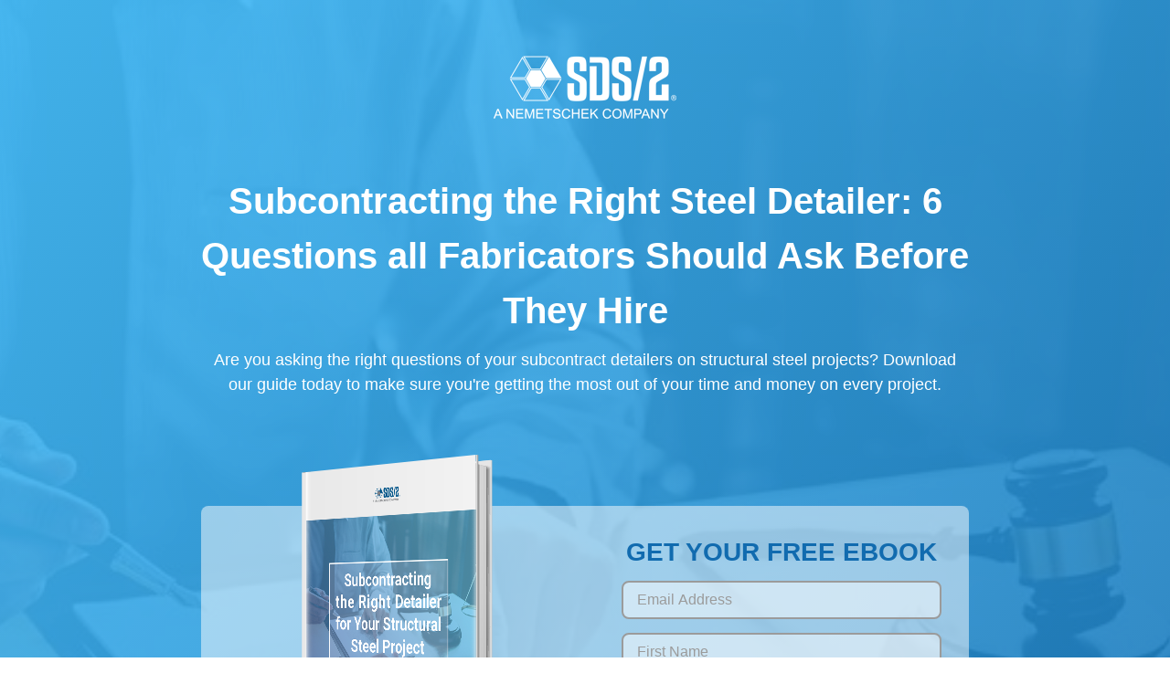

--- FILE ---
content_type: text/html; charset=UTF-8
request_url: https://go.sds2.com/ebook-subcontracting-the-right-detailer
body_size: 4936
content:
<!doctype html><!--[if lt IE 7]> <html class="no-js lt-ie9 lt-ie8 lt-ie7" lang="en" > <![endif]--><!--[if IE 7]>    <html class="no-js lt-ie9 lt-ie8" lang="en" >        <![endif]--><!--[if IE 8]>    <html class="no-js lt-ie9" lang="en" >               <![endif]--><!--[if gt IE 8]><!--><html class="no-js" lang="en"><!--<![endif]--><head>
    <meta charset="utf-8">
    <meta http-equiv="X-UA-Compatible" content="IE=edge,chrome=1">
    <meta name="author" content="SDS2 by ALLPLAN">
    <meta name="description" content="Your subcontract structural steel detailer affects everything from your timeline to your profits. Make sure you're hiring the right one for the job.">
    <meta name="generator" content="HubSpot">
    <title>6 Questions To Ask Before Subcontracting A Steel Deatiler</title>
    <link rel="shortcut icon" href="https://go.sds2.com/hubfs/sds2_hex_logomark.png">
    
<meta name="viewport" content="width=device-width, initial-scale=1">

    
    <meta property="og:description" content="Your subcontract structural steel detailer affects everything from your timeline to your profits. Make sure you're hiring the right one for the job.">
    <meta property="og:title" content="6 Questions To Ask Before Subcontracting A Steel Deatiler">
    <meta name="twitter:description" content="Your subcontract structural steel detailer affects everything from your timeline to your profits. Make sure you're hiring the right one for the job.">
    <meta name="twitter:title" content="6 Questions To Ask Before Subcontracting A Steel Deatiler">

    

    
    <style>
a.cta_button{-moz-box-sizing:content-box !important;-webkit-box-sizing:content-box !important;box-sizing:content-box !important;vertical-align:middle}.hs-breadcrumb-menu{list-style-type:none;margin:0px 0px 0px 0px;padding:0px 0px 0px 0px}.hs-breadcrumb-menu-item{float:left;padding:10px 0px 10px 10px}.hs-breadcrumb-menu-divider:before{content:'›';padding-left:10px}.hs-featured-image-link{border:0}.hs-featured-image{float:right;margin:0 0 20px 20px;max-width:50%}@media (max-width: 568px){.hs-featured-image{float:none;margin:0;width:100%;max-width:100%}}.hs-screen-reader-text{clip:rect(1px, 1px, 1px, 1px);height:1px;overflow:hidden;position:absolute !important;width:1px}
</style>

<!-- Editor Styles -->
<style id="hs_editor_style" type="text/css">
#hs_cos_wrapper_background_image  { background-color: #2aabe2 !important; background-image: none !important; display: block !important }
#hs_cos_wrapper_module_1512321505298130  { color: #FFFFFF !important; display: block !important; font-size: 40px !important; padding-bottom: 10px !important; text-align: center !important }
#hs_cos_wrapper_module_1512321505298130  p , #hs_cos_wrapper_module_1512321505298130  li , #hs_cos_wrapper_module_1512321505298130  span , #hs_cos_wrapper_module_1512321505298130  label , #hs_cos_wrapper_module_1512321505298130  h1 , #hs_cos_wrapper_module_1512321505298130  h2 , #hs_cos_wrapper_module_1512321505298130  h3 , #hs_cos_wrapper_module_1512321505298130  h4 , #hs_cos_wrapper_module_1512321505298130  h5 , #hs_cos_wrapper_module_1512321505298130  h6  { font-size: 40px !important; color: #FFFFFF !important }
#hs_cos_wrapper_module_1512381011339208 input[type="text"] { line-height: 0px !important; text-align: left !important }
#hs_cos_wrapper_module_1512381011339208 input[type="email"] { line-height: 0px !important; text-align: left !important }
#hs_cos_wrapper_module_1512381011339208 textarea { line-height: 0px !important; text-align: left !important }
#hs_cos_wrapper_module_1512381011339208 input[type="number"] { line-height: 0px !important; text-align: left !important }
#hs_cos_wrapper_module_1512381011339208 select { line-height: 0px !important; text-align: left !important }
#hs_cos_wrapper_module_1512381011339208 input[type="file"] { line-height: 0px !important; text-align: left !important }
#hs_cos_wrapper_module_1512381011339208 input[type="tel"] { line-height: 0px !important; text-align: left !important }
#hs_cos_wrapper_module_1512381011339208 input[type="date"] { line-height: 0px !important; text-align: left !important }
#hs_cos_wrapper_module_1512381011339208 label:not(.hs-error-msg) { color: #FFFFFF !important; font-family: Helvetica, Trebuchet MS, sans-serif !important; font-size: 14px !important }
#hs_cos_wrapper_module_1512381011339208 label:not(.hs-error-msg) p , #hs_cos_wrapper_module_1512381011339208 label:not(.hs-error-msg) li , #hs_cos_wrapper_module_1512381011339208 label:not(.hs-error-msg) span , #hs_cos_wrapper_module_1512381011339208 label:not(.hs-error-msg) label , #hs_cos_wrapper_module_1512381011339208 label:not(.hs-error-msg) h1 , #hs_cos_wrapper_module_1512381011339208 label:not(.hs-error-msg) h2 , #hs_cos_wrapper_module_1512381011339208 label:not(.hs-error-msg) h3 , #hs_cos_wrapper_module_1512381011339208 label:not(.hs-error-msg) h4 , #hs_cos_wrapper_module_1512381011339208 label:not(.hs-error-msg) h5 , #hs_cos_wrapper_module_1512381011339208 label:not(.hs-error-msg) h6  { font-family: Helvetica, Trebuchet MS, sans-serif !important; font-size: 14px !important; color: #FFFFFF !important }
#hs_cos_wrapper_module_1512381011339208 .hs-submit { text-align: LEFT !important }
#hs_cos_wrapper_module_1512381011339208 input[type="submit"] { background-color: #073763 !important; background-image: none !important; font-size: 16px !important; text-align: center !important }
#hs_cos_wrapper_module_1512381011339208 .hs-button { background-color: #073763 !important; background-image: none !important; font-size: 16px !important; text-align: center !important }
#hs_cos_wrapper_module_1512381011339208 .hs-richtext { font-size: 12px !important; text-align: left !important }
#hs_cos_wrapper_module_1512381011339208 .hs-richtext p { font-size: 12px !important; text-align: left !important }
#hs_cos_wrapper_module_1512381011339208 .form-title { font-size: 12px !important; text-align: left !important }
#hs_cos_wrapper_module_1512381011339208 .submitted-message { font-size: 12px !important; text-align: left !important }
</style>
    

    
    <link rel="canonical" href="https://go.sds2.com/ebook-subcontracting-the-right-detailer">


<meta property="og:image" content="https://go.sds2.com/hubfs/eBook_subcontracting-the-right-detailer_mock-up_promo-1.png">
<meta property="og:image:width" content="857">
<meta property="og:image:height" content="464">
<meta property="og:image:alt" content="Subcontracting the Right Detailer for Your Structural Steel Project: Get the Free Guide">
<meta name="twitter:image" content="https://go.sds2.com/hubfs/eBook_subcontracting-the-right-detailer_mock-up_promo-1.png">
<meta name="twitter:image:alt" content="Subcontracting the Right Detailer for Your Structural Steel Project: Get the Free Guide">

<meta property="og:url" content="https://go.sds2.com/ebook-subcontracting-the-right-detailer">
<meta name="twitter:card" content="summary_large_image">
<meta http-equiv="content-language" content="en">
<link rel="stylesheet" href="//7052064.fs1.hubspotusercontent-na1.net/hubfs/7052064/hub_generated/template_assets/DEFAULT_ASSET/1766173834078/template_layout.min.css">


<link rel="stylesheet" href="https://go.sds2.com/hubfs/hub_generated/template_assets/1/33253862780/1743062219087/template_airfleet-ebook-template.min.css">




</head>
<body class="   hs-content-id-33254086235 hs-landing-page hs-page " style="">
    <div class="header-container-wrapper">
    <div class="header-container container-fluid">

<div class="row-fluid-wrapper row-depth-1 row-number-1 ">
<div class="row-fluid ">
<div class="span12 widget-span widget-type-raw_jinja hide-section" style="" data-widget-type="raw_jinja" data-x="0" data-w="12">
</div><!--end widget-span -->

</div><!--end row-->
</div><!--end row-wrapper -->

<div class="row-fluid-wrapper row-depth-1 row-number-2 ">
<div class="row-fluid ">
<div class="span12 widget-span widget-type-cell af-ebook-hero" style="background-image:url('https://sds2.com/sites/default/files/styles/large/public/2020-07/shutterstock_1121506268_web.jpg?itok=fdhIhPaV')" data-widget-type="cell" data-x="0" data-w="12">

<div class="row-fluid-wrapper row-depth-1 row-number-3 ">
<div class="row-fluid ">
<div class="span12 widget-span widget-type-cell container" style="" data-widget-type="cell" data-x="0" data-w="12">

<div class="row-fluid-wrapper row-depth-1 row-number-4 ">
<div class="row-fluid ">
<div class="span12 widget-span widget-type-logo hero-logo" style="" data-widget-type="logo" data-x="0" data-w="12">
<div class="cell-wrapper layout-widget-wrapper">
<span id="hs_cos_wrapper_module_1512380528616155" class="hs_cos_wrapper hs_cos_wrapper_widget hs_cos_wrapper_type_logo" style="" data-hs-cos-general-type="widget" data-hs-cos-type="logo"><a href="http://sds2.com" id="hs-link-module_1512380528616155" style="border-width:0px;border:0px;"><img src="https://go.sds2.com/hs-fs/hubfs/SDS2_Nemetschek_R_White.png?width=200&amp;height=71&amp;name=SDS2_Nemetschek_R_White.png" class="hs-image-widget " height="71" style="height: auto;width:200px;border-width:0px;border:0px;" width="200" alt="SDS2_Nemetschek_R_White" title="SDS2_Nemetschek_R_White" srcset="https://go.sds2.com/hs-fs/hubfs/SDS2_Nemetschek_R_White.png?width=100&amp;height=36&amp;name=SDS2_Nemetschek_R_White.png 100w, https://go.sds2.com/hs-fs/hubfs/SDS2_Nemetschek_R_White.png?width=200&amp;height=71&amp;name=SDS2_Nemetschek_R_White.png 200w, https://go.sds2.com/hs-fs/hubfs/SDS2_Nemetschek_R_White.png?width=300&amp;height=107&amp;name=SDS2_Nemetschek_R_White.png 300w, https://go.sds2.com/hs-fs/hubfs/SDS2_Nemetschek_R_White.png?width=400&amp;height=142&amp;name=SDS2_Nemetschek_R_White.png 400w, https://go.sds2.com/hs-fs/hubfs/SDS2_Nemetschek_R_White.png?width=500&amp;height=178&amp;name=SDS2_Nemetschek_R_White.png 500w, https://go.sds2.com/hs-fs/hubfs/SDS2_Nemetschek_R_White.png?width=600&amp;height=213&amp;name=SDS2_Nemetschek_R_White.png 600w" sizes="(max-width: 200px) 100vw, 200px"></a></span></div><!--end layout-widget-wrapper -->
</div><!--end widget-span -->
</div><!--end row-->
</div><!--end row-wrapper -->

<div class="row-fluid-wrapper row-depth-1 row-number-5 ">
<div class="row-fluid ">
<div class="span12 widget-span widget-type-header " style="" data-widget-type="header" data-x="0" data-w="12">
<div class="cell-wrapper layout-widget-wrapper">
<span id="hs_cos_wrapper_module_1512321505298130" class="hs_cos_wrapper hs_cos_wrapper_widget hs_cos_wrapper_type_header" style="" data-hs-cos-general-type="widget" data-hs-cos-type="header"><h1>Subcontracting the Right Steel Detailer: 6 Questions all Fabricators Should Ask Before They Hire</h1></span></div><!--end layout-widget-wrapper -->
</div><!--end widget-span -->
</div><!--end row-->
</div><!--end row-wrapper -->

<div class="row-fluid-wrapper row-depth-1 row-number-6 ">
<div class="row-fluid ">
<div class="span12 widget-span widget-type-text header-description" style="" data-widget-type="text" data-x="0" data-w="12">
<div class="cell-wrapper layout-widget-wrapper">
<span id="hs_cos_wrapper_module_1512326470281146" class="hs_cos_wrapper hs_cos_wrapper_widget hs_cos_wrapper_type_text" style="" data-hs-cos-general-type="widget" data-hs-cos-type="text">Are you asking the right questions of your subcontract detailers on structural steel projects? Download our guide today to make sure you're getting the most out of your time and money on every project.</span></div><!--end layout-widget-wrapper -->
</div><!--end widget-span -->
</div><!--end row-->
</div><!--end row-wrapper -->

<div class="row-fluid-wrapper row-depth-1 row-number-7 ">
<div class="row-fluid ">
<div class="span12 widget-span widget-type-cell form-container" style="" data-widget-type="cell" data-x="0" data-w="12">

<div class="row-fluid-wrapper row-depth-1 row-number-8 ">
<div class="row-fluid ">
<div class="span6 widget-span widget-type-linked_image ebook-image" style="" data-widget-type="linked_image" data-x="0" data-w="6">
<div class="cell-wrapper layout-widget-wrapper">
<span id="hs_cos_wrapper_module_1512380986178189" class="hs_cos_wrapper hs_cos_wrapper_widget hs_cos_wrapper_type_linked_image" style="" data-hs-cos-general-type="widget" data-hs-cos-type="linked_image"><img src="https://go.sds2.com/hubfs/ebook_mockup-1.png" class="hs-image-widget " style="max-width: 100%; height: auto;" alt="ebook_mockup-1" title="ebook_mockup-1"></span></div><!--end layout-widget-wrapper -->
</div><!--end widget-span -->
<div class="span6 widget-span widget-type-cell form-box" style="" data-widget-type="cell" data-x="6" data-w="6">

<div class="row-fluid-wrapper row-depth-2 row-number-1 ">
<div class="row-fluid ">
<div class="span12 widget-span widget-type-header " style="" data-widget-type="header" data-x="0" data-w="12">
<div class="cell-wrapper layout-widget-wrapper">
<span id="hs_cos_wrapper_module_1512385948773370" class="hs_cos_wrapper hs_cos_wrapper_widget hs_cos_wrapper_type_header" style="" data-hs-cos-general-type="widget" data-hs-cos-type="header"><h3>GET YOUR FREE EBOOK</h3></span></div><!--end layout-widget-wrapper -->
</div><!--end widget-span -->
</div><!--end row-->
</div><!--end row-wrapper -->

<div class="row-fluid-wrapper row-depth-2 row-number-2 ">
<div class="row-fluid ">
<div class="span12 widget-span widget-type-form ebook-form" style="" data-widget-type="form" data-x="0" data-w="12">
<div class="cell-wrapper layout-widget-wrapper">
<span id="hs_cos_wrapper_module_1512381011339208" class="hs_cos_wrapper hs_cos_wrapper_widget hs_cos_wrapper_type_form" style="" data-hs-cos-general-type="widget" data-hs-cos-type="form"><h3 id="hs_cos_wrapper_module_1512381011339208_title" class="hs_cos_wrapper form-title" data-hs-cos-general-type="widget_field" data-hs-cos-type="text"></h3>

<div id="hs_form_target_module_1512381011339208"></div>









</span>
</div><!--end layout-widget-wrapper -->
</div><!--end widget-span -->
</div><!--end row-->
</div><!--end row-wrapper -->

</div><!--end widget-span -->
</div><!--end row-->
</div><!--end row-wrapper -->

</div><!--end widget-span -->
</div><!--end row-->
</div><!--end row-wrapper -->

</div><!--end widget-span -->
</div><!--end row-->
</div><!--end row-wrapper -->

</div><!--end widget-span -->
</div><!--end row-->
</div><!--end row-wrapper -->

    </div><!--end header -->
</div><!--end header wrapper -->

<div class="body-container-wrapper">
    <div class="body-container container-fluid">

<div class="row-fluid-wrapper row-depth-1 row-number-1 ">
<div class="row-fluid ">
<div class="span12 widget-span widget-type-cell af-ebook-content" style="" data-widget-type="cell" data-x="0" data-w="12">

<div class="row-fluid-wrapper row-depth-1 row-number-2 ">
<div class="row-fluid ">
<div class="span12 widget-span widget-type-cell container" style="" data-widget-type="cell" data-x="0" data-w="12">

<div class="row-fluid-wrapper row-depth-1 row-number-3 ">
<div class="row-fluid ">
<div class="span12 widget-span widget-type-header " style="" data-widget-type="header" data-x="0" data-w="12">
<div class="cell-wrapper layout-widget-wrapper">
<span id="hs_cos_wrapper_module_1512390737426473" class="hs_cos_wrapper hs_cos_wrapper_widget hs_cos_wrapper_type_header" style="" data-hs-cos-general-type="widget" data-hs-cos-type="header"><h2>So you've decided to subcontract a detailer for your next structural steel project.</h2></span></div><!--end layout-widget-wrapper -->
</div><!--end widget-span -->
</div><!--end row-->
</div><!--end row-wrapper -->

<div class="row-fluid-wrapper row-depth-1 row-number-4 ">
<div class="row-fluid ">
<div class="span12 widget-span widget-type-rich_text " style="" data-widget-type="rich_text" data-x="0" data-w="12">
<div class="cell-wrapper layout-widget-wrapper">
<span id="hs_cos_wrapper_module_151240332867395" class="hs_cos_wrapper hs_cos_wrapper_widget hs_cos_wrapper_type_rich_text" style="" data-hs-cos-general-type="widget" data-hs-cos-type="rich_text"><p style="text-align: left;"><span style="background-color: #ffffff; text-align: left;">The company you choose to hire—and the tools they use for the job—can have a major impact on the overall profitability of the project.&nbsp;</span><span style="background-color: #ffffff; text-align: left;">In this free guide, we'll take you through the most important considerations to make when hiring a subcontract detailer, including:&nbsp;</span></p>
<ul style="text-align: left; list-style-type: circle;">
<li><span style="background-color: #ffffff; text-align: left;">Who will be responsible for connection design?</span></li>
<li><span style="background-color: #ffffff; text-align: left;">Can they handle the timeline and project size?</span></li>
<li><span style="background-color: #ffffff; text-align: left;">How can they help me save time and money?</span></li>
<li><span style="background-color: #ffffff; text-align: left;">How will they manage project data and communication between stakeholders?</span></li>
<li><span style="background-color: #ffffff; text-align: left;">Will their drawings be accurate and reliable?</span></li>
<li><span style="background-color: #ffffff; text-align: left;">Are their CNC integrations compatible with my shop?</span></li>
</ul>
<p style="text-align: left;">Finding the right subcontract detailer for your project is not merely a matter of finding the cheapest, best, or biggest. It’s well worth the time to look closely at the detailer’s experience and toolsets. Their reliability, accuracy, and compatibility with your shop can have a major impact—for better or for worse—on your profits, time, and reputation.</p></span>
</div><!--end layout-widget-wrapper -->
</div><!--end widget-span -->
</div><!--end row-->
</div><!--end row-wrapper -->

<div class="row-fluid-wrapper row-depth-1 row-number-5 ">
<div class="row-fluid ">
<div class="span12 widget-span widget-type-cell value-props" style="" data-widget-type="cell" data-x="0" data-w="12">

<div class="row-fluid-wrapper row-depth-1 row-number-6 ">
<div class="row-fluid ">
<div class="span4 widget-span widget-type-cell value-prop" style="" data-widget-type="cell" data-x="0" data-w="4">

<div class="row-fluid-wrapper row-depth-2 row-number-1 ">
<div class="row-fluid ">
<div class="span12 widget-span widget-type-linked_image " style="" data-widget-type="linked_image" data-x="0" data-w="12">
<div class="cell-wrapper layout-widget-wrapper">
<span id="hs_cos_wrapper_module_1512390844819498" class="hs_cos_wrapper hs_cos_wrapper_widget hs_cos_wrapper_type_linked_image" style="" data-hs-cos-general-type="widget" data-hs-cos-type="linked_image"><img src="https://go.sds2.com/hubfs/graph.svg" class="hs-image-widget " style="width:100px;border-width:0px;border:0px;" width="100" alt="graph" title="graph"></span></div><!--end layout-widget-wrapper -->
</div><!--end widget-span -->
</div><!--end row-->
</div><!--end row-wrapper -->

<div class="row-fluid-wrapper row-depth-2 row-number-2 ">
<div class="row-fluid ">
<div class="span12 widget-span widget-type-text " style="" data-widget-type="text" data-x="0" data-w="12">
<div class="cell-wrapper layout-widget-wrapper">
<span id="hs_cos_wrapper_module_1512390864101502" class="hs_cos_wrapper hs_cos_wrapper_widget hs_cos_wrapper_type_text" style="" data-hs-cos-general-type="widget" data-hs-cos-type="text">Connection design, communications, compatibility - every detail matters when it comes to subcontracting.</span></div><!--end layout-widget-wrapper -->
</div><!--end widget-span -->
</div><!--end row-->
</div><!--end row-wrapper -->

</div><!--end widget-span -->
<div class="span4 widget-span widget-type-cell value-prop" style="" data-widget-type="cell" data-x="4" data-w="4">

<div class="row-fluid-wrapper row-depth-2 row-number-3 ">
<div class="row-fluid ">
<div class="span12 widget-span widget-type-linked_image " style="" data-widget-type="linked_image" data-x="0" data-w="12">
<div class="cell-wrapper layout-widget-wrapper">
<span id="hs_cos_wrapper_module_1512390847413500" class="hs_cos_wrapper hs_cos_wrapper_widget hs_cos_wrapper_type_linked_image" style="" data-hs-cos-general-type="widget" data-hs-cos-type="linked_image"><img src="https://go.sds2.com/hubfs/rocket.svg" class="hs-image-widget " style="width:100px;border-width:0px;border:0px;" width="100" alt="rocket" title="rocket"></span></div><!--end layout-widget-wrapper -->
</div><!--end widget-span -->
</div><!--end row-->
</div><!--end row-wrapper -->

<div class="row-fluid-wrapper row-depth-2 row-number-4 ">
<div class="row-fluid ">
<div class="span12 widget-span widget-type-text " style="" data-widget-type="text" data-x="0" data-w="12">
<div class="cell-wrapper layout-widget-wrapper">
<span id="hs_cos_wrapper_module_1512390871832506" class="hs_cos_wrapper hs_cos_wrapper_widget hs_cos_wrapper_type_text" style="" data-hs-cos-general-type="widget" data-hs-cos-type="text">A compatible detailer can fast track your projects with quick work that's optimized for fabrication in your shop.</span></div><!--end layout-widget-wrapper -->
</div><!--end widget-span -->
</div><!--end row-->
</div><!--end row-wrapper -->

</div><!--end widget-span -->
<div class="span4 widget-span widget-type-cell value-prop" style="" data-widget-type="cell" data-x="8" data-w="4">

<div class="row-fluid-wrapper row-depth-2 row-number-5 ">
<div class="row-fluid ">
<div class="span12 widget-span widget-type-linked_image " style="" data-widget-type="linked_image" data-x="0" data-w="12">
<div class="cell-wrapper layout-widget-wrapper">
<span id="hs_cos_wrapper_module_1512390848435501" class="hs_cos_wrapper hs_cos_wrapper_widget hs_cos_wrapper_type_linked_image" style="" data-hs-cos-general-type="widget" data-hs-cos-type="linked_image"><img src="https://go.sds2.com/hubfs/revenue.svg" class="hs-image-widget " style="width:100px;border-width:0px;border:0px;" width="100" alt="revenue" title="revenue"></span></div><!--end layout-widget-wrapper -->
</div><!--end widget-span -->
</div><!--end row-->
</div><!--end row-wrapper -->

<div class="row-fluid-wrapper row-depth-2 row-number-6 ">
<div class="row-fluid ">
<div class="span12 widget-span widget-type-text " style="" data-widget-type="text" data-x="0" data-w="12">
<div class="cell-wrapper layout-widget-wrapper">
<span id="hs_cos_wrapper_module_1512390876772510" class="hs_cos_wrapper hs_cos_wrapper_widget hs_cos_wrapper_type_text" style="" data-hs-cos-general-type="widget" data-hs-cos-type="text">Boost your profits and maximize your ROI. The reliability, accuracy, and time of a good detailer are worth every penny.</span></div><!--end layout-widget-wrapper -->
</div><!--end widget-span -->
</div><!--end row-->
</div><!--end row-wrapper -->

</div><!--end widget-span -->
</div><!--end row-->
</div><!--end row-wrapper -->

</div><!--end widget-span -->
</div><!--end row-->
</div><!--end row-wrapper -->

</div><!--end widget-span -->
</div><!--end row-->
</div><!--end row-wrapper -->

</div><!--end widget-span -->
</div><!--end row-->
</div><!--end row-wrapper -->

    </div><!--end body -->
</div><!--end body wrapper -->

<div class="footer-container-wrapper">
    <div class="footer-container container-fluid">

<div class="row-fluid-wrapper row-depth-1 row-number-1 ">
<div class="row-fluid ">
<div class="span12 widget-span widget-type-global_group " style="" data-widget-type="global_group" data-x="0" data-w="12">
<div class="" data-global-widget-path="generated_global_groups/33253795098.html"><div class="row-fluid-wrapper row-depth-1 row-number-1 ">
<div class="row-fluid ">
<div class="span12 widget-span widget-type-cell af-ebook-footer" style="" data-widget-type="cell" data-x="0" data-w="12">

<div class="row-fluid-wrapper row-depth-1 row-number-2 ">
<div class="row-fluid ">
<div class="span12 widget-span widget-type-cell container" style="" data-widget-type="cell" data-x="0" data-w="12">

<div class="row-fluid-wrapper row-depth-1 row-number-3 ">
<div class="row-fluid ">
<div class="span12 widget-span widget-type-cell footer-row" style="" data-widget-type="cell" data-x="0" data-w="12">

<div class="row-fluid-wrapper row-depth-1 row-number-4 ">
<div class="row-fluid ">
<div class="span6 widget-span widget-type-logo " style="" data-widget-type="logo" data-x="0" data-w="6">
<div class="cell-wrapper layout-widget-wrapper">
<span id="hs_cos_wrapper_module_1512394877462115" class="hs_cos_wrapper hs_cos_wrapper_widget hs_cos_wrapper_type_logo" style="" data-hs-cos-general-type="widget" data-hs-cos-type="logo"><a href="http://sds2.com" id="hs-link-module_1512394877462115" style="border-width:0px;border:0px;"><img src="https://go.sds2.com/hs-fs/hubfs/SDS2_Nemetschek_R_White.png?width=150&amp;height=53&amp;name=SDS2_Nemetschek_R_White.png" class="hs-image-widget " height="53" style="height: auto;width:150px;border-width:0px;border:0px;" width="150" alt="SDS2_Nemetschek_R_White" title="SDS2_Nemetschek_R_White" srcset="https://go.sds2.com/hs-fs/hubfs/SDS2_Nemetschek_R_White.png?width=75&amp;height=27&amp;name=SDS2_Nemetschek_R_White.png 75w, https://go.sds2.com/hs-fs/hubfs/SDS2_Nemetschek_R_White.png?width=150&amp;height=53&amp;name=SDS2_Nemetschek_R_White.png 150w, https://go.sds2.com/hs-fs/hubfs/SDS2_Nemetschek_R_White.png?width=225&amp;height=80&amp;name=SDS2_Nemetschek_R_White.png 225w, https://go.sds2.com/hs-fs/hubfs/SDS2_Nemetschek_R_White.png?width=300&amp;height=106&amp;name=SDS2_Nemetschek_R_White.png 300w, https://go.sds2.com/hs-fs/hubfs/SDS2_Nemetschek_R_White.png?width=375&amp;height=133&amp;name=SDS2_Nemetschek_R_White.png 375w, https://go.sds2.com/hs-fs/hubfs/SDS2_Nemetschek_R_White.png?width=450&amp;height=159&amp;name=SDS2_Nemetschek_R_White.png 450w" sizes="(max-width: 150px) 100vw, 150px"></a></span></div><!--end layout-widget-wrapper -->
</div><!--end widget-span -->
<div class="span6 widget-span widget-type-cell text-container" style="" data-widget-type="cell" data-x="6" data-w="6">

<div class="row-fluid-wrapper row-depth-2 row-number-1 ">
<div class="row-fluid ">
<div class="span12 widget-span widget-type-text " style="" data-widget-type="text" data-x="0" data-w="12">
<div class="cell-wrapper layout-widget-wrapper">
<span id="hs_cos_wrapper_module_1512394905803118" class="hs_cos_wrapper hs_cos_wrapper_widget hs_cos_wrapper_type_text" style="" data-hs-cos-general-type="widget" data-hs-cos-type="text">© 2025 | www.sds2.com</span></div><!--end layout-widget-wrapper -->
</div><!--end widget-span -->
</div><!--end row-->
</div><!--end row-wrapper -->

</div><!--end widget-span -->
</div><!--end row-->
</div><!--end row-wrapper -->

</div><!--end widget-span -->
</div><!--end row-->
</div><!--end row-wrapper -->

</div><!--end widget-span -->
</div><!--end row-->
</div><!--end row-wrapper -->

</div><!--end widget-span -->
</div><!--end row-->
</div><!--end row-wrapper -->
</div>
</div><!--end widget-span -->
</div><!--end row-->
</div><!--end row-wrapper -->

    </div><!--end footer -->
</div><!--end footer wrapper -->

    
<!-- HubSpot performance collection script -->
<script defer src="/hs/hsstatic/content-cwv-embed/static-1.1293/embed.js"></script>

    <!--[if lte IE 8]>
    <script charset="utf-8" src="https://js.hsforms.net/forms/v2-legacy.js"></script>
    <![endif]-->

<script data-hs-allowed="true" src="/_hcms/forms/v2.js"></script>

    <script data-hs-allowed="true">
        var options = {
            portalId: '6171799',
            formId: 'fd82593f-6573-44eb-ac1b-eb81710d66df',
            formInstanceId: '8796',
            
            pageId: '33254086235',
            
            region: 'na1',
            
            followUpEmailId: 34472367079,
            followUpEmailCampaignId: 94555453,
            
            
            
            
            pageName: "6 Questions To Ask Before Subcontracting A Steel Deatiler",
            
            
            
            inlineMessage: "<p style=\"text-align: center;\"><strong>Enjoy your free eBook from SDS\/2!<\/strong><\/p>\n<p style=\"text-align: center;\">You will receive an email shortly that you can access your eBook from at any time, or you can download it now at the link below.<\/p>\n<p style=\"text-align: center;\"><a href=\"https:\/\/sds2.com\/sites\/default\/files\/docs\/marketing\/ebooks\/sds2_ebook_subcontracting-the-right-detailer.pdf\" rel=\"noopener\" target=\"_blank\">DOWNLOAD NOW&nbsp; &gt;<\/a><\/p>\n<p style=\"text-align: center;\">&nbsp;<\/p>\n<p>&nbsp;<\/p>\n<p>&nbsp;<\/p>",
            
            
            rawInlineMessage: "<p style=\"text-align: center;\"><strong>Enjoy your free eBook from SDS\/2!<\/strong><\/p>\n<p style=\"text-align: center;\">You will receive an email shortly that you can access your eBook from at any time, or you can download it now at the link below.<\/p>\n<p style=\"text-align: center;\"><a href=\"https:\/\/sds2.com\/sites\/default\/files\/docs\/marketing\/ebooks\/sds2_ebook_subcontracting-the-right-detailer.pdf\" rel=\"noopener\" target=\"_blank\">DOWNLOAD NOW&nbsp; &gt;<\/a><\/p>\n<p style=\"text-align: center;\">&nbsp;<\/p>\n<p>&nbsp;<\/p>\n<p>&nbsp;<\/p>",
            
            
            hsFormKey: "cda8748b8c4ffc5d281474666af8addb",
            
            
            css: '',
            target: '#hs_form_target_module_1512381011339208',
            
            
            
            
            
            
            
            contentType: "landing-page",
            
            
            
            formsBaseUrl: '/_hcms/forms/',
            
            
            
            formData: {
                cssClass: 'hs-form stacked hs-custom-form'
            }
        };

        options.getExtraMetaDataBeforeSubmit = function() {
            var metadata = {};
            

            if (hbspt.targetedContentMetadata) {
                var count = hbspt.targetedContentMetadata.length;
                var targetedContentData = [];
                for (var i = 0; i < count; i++) {
                    var tc = hbspt.targetedContentMetadata[i];
                     if ( tc.length !== 3) {
                        continue;
                     }
                     targetedContentData.push({
                        definitionId: tc[0],
                        criterionId: tc[1],
                        smartTypeId: tc[2]
                     });
                }
                metadata["targetedContentMetadata"] = JSON.stringify(targetedContentData);
            }

            return metadata;
        };

        hbspt.forms.create(options);
    </script>


<!-- Start of HubSpot Analytics Code -->
<script type="text/javascript">
var _hsq = _hsq || [];
_hsq.push(["setContentType", "landing-page"]);
_hsq.push(["setCanonicalUrl", "https:\/\/go.sds2.com\/ebook-subcontracting-the-right-detailer"]);
_hsq.push(["setPageId", "33254086235"]);
_hsq.push(["setContentMetadata", {
    "contentPageId": 33254086235,
    "legacyPageId": "33254086235",
    "contentFolderId": null,
    "contentGroupId": null,
    "abTestId": null,
    "languageVariantId": 33254086235,
    "languageCode": "en",
    
    
}]);
</script>

<script type="text/javascript" id="hs-script-loader" async defer src="/hs/scriptloader/6171799.js"></script>
<!-- End of HubSpot Analytics Code -->


<script type="text/javascript">
var hsVars = {
    render_id: "2f59bbf2-e49b-4dc5-ae2f-bf391438a05b",
    ticks: 1766334052614,
    page_id: 33254086235,
    
    content_group_id: 0,
    portal_id: 6171799,
    app_hs_base_url: "https://app.hubspot.com",
    cp_hs_base_url: "https://cp.hubspot.com",
    language: "en",
    analytics_page_type: "landing-page",
    scp_content_type: "",
    
    analytics_page_id: "33254086235",
    category_id: 1,
    folder_id: 0,
    is_hubspot_user: false
}
</script>


<script defer src="/hs/hsstatic/HubspotToolsMenu/static-1.432/js/index.js"></script>




    
    <!-- Generated by the HubSpot Template Builder - template version 1.03 -->

</body></html>

--- FILE ---
content_type: text/html; charset=utf-8
request_url: https://www.google.com/recaptcha/enterprise/anchor?ar=1&k=6LdGZJsoAAAAAIwMJHRwqiAHA6A_6ZP6bTYpbgSX&co=aHR0cHM6Ly9nby5zZHMyLmNvbTo0NDM.&hl=en&v=PoyoqOPhxBO7pBk68S4YbpHZ&size=invisible&badge=inline&anchor-ms=20000&execute-ms=30000&cb=y55qpvdwirvg
body_size: 48685
content:
<!DOCTYPE HTML><html dir="ltr" lang="en"><head><meta http-equiv="Content-Type" content="text/html; charset=UTF-8">
<meta http-equiv="X-UA-Compatible" content="IE=edge">
<title>reCAPTCHA</title>
<style type="text/css">
/* cyrillic-ext */
@font-face {
  font-family: 'Roboto';
  font-style: normal;
  font-weight: 400;
  font-stretch: 100%;
  src: url(//fonts.gstatic.com/s/roboto/v48/KFO7CnqEu92Fr1ME7kSn66aGLdTylUAMa3GUBHMdazTgWw.woff2) format('woff2');
  unicode-range: U+0460-052F, U+1C80-1C8A, U+20B4, U+2DE0-2DFF, U+A640-A69F, U+FE2E-FE2F;
}
/* cyrillic */
@font-face {
  font-family: 'Roboto';
  font-style: normal;
  font-weight: 400;
  font-stretch: 100%;
  src: url(//fonts.gstatic.com/s/roboto/v48/KFO7CnqEu92Fr1ME7kSn66aGLdTylUAMa3iUBHMdazTgWw.woff2) format('woff2');
  unicode-range: U+0301, U+0400-045F, U+0490-0491, U+04B0-04B1, U+2116;
}
/* greek-ext */
@font-face {
  font-family: 'Roboto';
  font-style: normal;
  font-weight: 400;
  font-stretch: 100%;
  src: url(//fonts.gstatic.com/s/roboto/v48/KFO7CnqEu92Fr1ME7kSn66aGLdTylUAMa3CUBHMdazTgWw.woff2) format('woff2');
  unicode-range: U+1F00-1FFF;
}
/* greek */
@font-face {
  font-family: 'Roboto';
  font-style: normal;
  font-weight: 400;
  font-stretch: 100%;
  src: url(//fonts.gstatic.com/s/roboto/v48/KFO7CnqEu92Fr1ME7kSn66aGLdTylUAMa3-UBHMdazTgWw.woff2) format('woff2');
  unicode-range: U+0370-0377, U+037A-037F, U+0384-038A, U+038C, U+038E-03A1, U+03A3-03FF;
}
/* math */
@font-face {
  font-family: 'Roboto';
  font-style: normal;
  font-weight: 400;
  font-stretch: 100%;
  src: url(//fonts.gstatic.com/s/roboto/v48/KFO7CnqEu92Fr1ME7kSn66aGLdTylUAMawCUBHMdazTgWw.woff2) format('woff2');
  unicode-range: U+0302-0303, U+0305, U+0307-0308, U+0310, U+0312, U+0315, U+031A, U+0326-0327, U+032C, U+032F-0330, U+0332-0333, U+0338, U+033A, U+0346, U+034D, U+0391-03A1, U+03A3-03A9, U+03B1-03C9, U+03D1, U+03D5-03D6, U+03F0-03F1, U+03F4-03F5, U+2016-2017, U+2034-2038, U+203C, U+2040, U+2043, U+2047, U+2050, U+2057, U+205F, U+2070-2071, U+2074-208E, U+2090-209C, U+20D0-20DC, U+20E1, U+20E5-20EF, U+2100-2112, U+2114-2115, U+2117-2121, U+2123-214F, U+2190, U+2192, U+2194-21AE, U+21B0-21E5, U+21F1-21F2, U+21F4-2211, U+2213-2214, U+2216-22FF, U+2308-230B, U+2310, U+2319, U+231C-2321, U+2336-237A, U+237C, U+2395, U+239B-23B7, U+23D0, U+23DC-23E1, U+2474-2475, U+25AF, U+25B3, U+25B7, U+25BD, U+25C1, U+25CA, U+25CC, U+25FB, U+266D-266F, U+27C0-27FF, U+2900-2AFF, U+2B0E-2B11, U+2B30-2B4C, U+2BFE, U+3030, U+FF5B, U+FF5D, U+1D400-1D7FF, U+1EE00-1EEFF;
}
/* symbols */
@font-face {
  font-family: 'Roboto';
  font-style: normal;
  font-weight: 400;
  font-stretch: 100%;
  src: url(//fonts.gstatic.com/s/roboto/v48/KFO7CnqEu92Fr1ME7kSn66aGLdTylUAMaxKUBHMdazTgWw.woff2) format('woff2');
  unicode-range: U+0001-000C, U+000E-001F, U+007F-009F, U+20DD-20E0, U+20E2-20E4, U+2150-218F, U+2190, U+2192, U+2194-2199, U+21AF, U+21E6-21F0, U+21F3, U+2218-2219, U+2299, U+22C4-22C6, U+2300-243F, U+2440-244A, U+2460-24FF, U+25A0-27BF, U+2800-28FF, U+2921-2922, U+2981, U+29BF, U+29EB, U+2B00-2BFF, U+4DC0-4DFF, U+FFF9-FFFB, U+10140-1018E, U+10190-1019C, U+101A0, U+101D0-101FD, U+102E0-102FB, U+10E60-10E7E, U+1D2C0-1D2D3, U+1D2E0-1D37F, U+1F000-1F0FF, U+1F100-1F1AD, U+1F1E6-1F1FF, U+1F30D-1F30F, U+1F315, U+1F31C, U+1F31E, U+1F320-1F32C, U+1F336, U+1F378, U+1F37D, U+1F382, U+1F393-1F39F, U+1F3A7-1F3A8, U+1F3AC-1F3AF, U+1F3C2, U+1F3C4-1F3C6, U+1F3CA-1F3CE, U+1F3D4-1F3E0, U+1F3ED, U+1F3F1-1F3F3, U+1F3F5-1F3F7, U+1F408, U+1F415, U+1F41F, U+1F426, U+1F43F, U+1F441-1F442, U+1F444, U+1F446-1F449, U+1F44C-1F44E, U+1F453, U+1F46A, U+1F47D, U+1F4A3, U+1F4B0, U+1F4B3, U+1F4B9, U+1F4BB, U+1F4BF, U+1F4C8-1F4CB, U+1F4D6, U+1F4DA, U+1F4DF, U+1F4E3-1F4E6, U+1F4EA-1F4ED, U+1F4F7, U+1F4F9-1F4FB, U+1F4FD-1F4FE, U+1F503, U+1F507-1F50B, U+1F50D, U+1F512-1F513, U+1F53E-1F54A, U+1F54F-1F5FA, U+1F610, U+1F650-1F67F, U+1F687, U+1F68D, U+1F691, U+1F694, U+1F698, U+1F6AD, U+1F6B2, U+1F6B9-1F6BA, U+1F6BC, U+1F6C6-1F6CF, U+1F6D3-1F6D7, U+1F6E0-1F6EA, U+1F6F0-1F6F3, U+1F6F7-1F6FC, U+1F700-1F7FF, U+1F800-1F80B, U+1F810-1F847, U+1F850-1F859, U+1F860-1F887, U+1F890-1F8AD, U+1F8B0-1F8BB, U+1F8C0-1F8C1, U+1F900-1F90B, U+1F93B, U+1F946, U+1F984, U+1F996, U+1F9E9, U+1FA00-1FA6F, U+1FA70-1FA7C, U+1FA80-1FA89, U+1FA8F-1FAC6, U+1FACE-1FADC, U+1FADF-1FAE9, U+1FAF0-1FAF8, U+1FB00-1FBFF;
}
/* vietnamese */
@font-face {
  font-family: 'Roboto';
  font-style: normal;
  font-weight: 400;
  font-stretch: 100%;
  src: url(//fonts.gstatic.com/s/roboto/v48/KFO7CnqEu92Fr1ME7kSn66aGLdTylUAMa3OUBHMdazTgWw.woff2) format('woff2');
  unicode-range: U+0102-0103, U+0110-0111, U+0128-0129, U+0168-0169, U+01A0-01A1, U+01AF-01B0, U+0300-0301, U+0303-0304, U+0308-0309, U+0323, U+0329, U+1EA0-1EF9, U+20AB;
}
/* latin-ext */
@font-face {
  font-family: 'Roboto';
  font-style: normal;
  font-weight: 400;
  font-stretch: 100%;
  src: url(//fonts.gstatic.com/s/roboto/v48/KFO7CnqEu92Fr1ME7kSn66aGLdTylUAMa3KUBHMdazTgWw.woff2) format('woff2');
  unicode-range: U+0100-02BA, U+02BD-02C5, U+02C7-02CC, U+02CE-02D7, U+02DD-02FF, U+0304, U+0308, U+0329, U+1D00-1DBF, U+1E00-1E9F, U+1EF2-1EFF, U+2020, U+20A0-20AB, U+20AD-20C0, U+2113, U+2C60-2C7F, U+A720-A7FF;
}
/* latin */
@font-face {
  font-family: 'Roboto';
  font-style: normal;
  font-weight: 400;
  font-stretch: 100%;
  src: url(//fonts.gstatic.com/s/roboto/v48/KFO7CnqEu92Fr1ME7kSn66aGLdTylUAMa3yUBHMdazQ.woff2) format('woff2');
  unicode-range: U+0000-00FF, U+0131, U+0152-0153, U+02BB-02BC, U+02C6, U+02DA, U+02DC, U+0304, U+0308, U+0329, U+2000-206F, U+20AC, U+2122, U+2191, U+2193, U+2212, U+2215, U+FEFF, U+FFFD;
}
/* cyrillic-ext */
@font-face {
  font-family: 'Roboto';
  font-style: normal;
  font-weight: 500;
  font-stretch: 100%;
  src: url(//fonts.gstatic.com/s/roboto/v48/KFO7CnqEu92Fr1ME7kSn66aGLdTylUAMa3GUBHMdazTgWw.woff2) format('woff2');
  unicode-range: U+0460-052F, U+1C80-1C8A, U+20B4, U+2DE0-2DFF, U+A640-A69F, U+FE2E-FE2F;
}
/* cyrillic */
@font-face {
  font-family: 'Roboto';
  font-style: normal;
  font-weight: 500;
  font-stretch: 100%;
  src: url(//fonts.gstatic.com/s/roboto/v48/KFO7CnqEu92Fr1ME7kSn66aGLdTylUAMa3iUBHMdazTgWw.woff2) format('woff2');
  unicode-range: U+0301, U+0400-045F, U+0490-0491, U+04B0-04B1, U+2116;
}
/* greek-ext */
@font-face {
  font-family: 'Roboto';
  font-style: normal;
  font-weight: 500;
  font-stretch: 100%;
  src: url(//fonts.gstatic.com/s/roboto/v48/KFO7CnqEu92Fr1ME7kSn66aGLdTylUAMa3CUBHMdazTgWw.woff2) format('woff2');
  unicode-range: U+1F00-1FFF;
}
/* greek */
@font-face {
  font-family: 'Roboto';
  font-style: normal;
  font-weight: 500;
  font-stretch: 100%;
  src: url(//fonts.gstatic.com/s/roboto/v48/KFO7CnqEu92Fr1ME7kSn66aGLdTylUAMa3-UBHMdazTgWw.woff2) format('woff2');
  unicode-range: U+0370-0377, U+037A-037F, U+0384-038A, U+038C, U+038E-03A1, U+03A3-03FF;
}
/* math */
@font-face {
  font-family: 'Roboto';
  font-style: normal;
  font-weight: 500;
  font-stretch: 100%;
  src: url(//fonts.gstatic.com/s/roboto/v48/KFO7CnqEu92Fr1ME7kSn66aGLdTylUAMawCUBHMdazTgWw.woff2) format('woff2');
  unicode-range: U+0302-0303, U+0305, U+0307-0308, U+0310, U+0312, U+0315, U+031A, U+0326-0327, U+032C, U+032F-0330, U+0332-0333, U+0338, U+033A, U+0346, U+034D, U+0391-03A1, U+03A3-03A9, U+03B1-03C9, U+03D1, U+03D5-03D6, U+03F0-03F1, U+03F4-03F5, U+2016-2017, U+2034-2038, U+203C, U+2040, U+2043, U+2047, U+2050, U+2057, U+205F, U+2070-2071, U+2074-208E, U+2090-209C, U+20D0-20DC, U+20E1, U+20E5-20EF, U+2100-2112, U+2114-2115, U+2117-2121, U+2123-214F, U+2190, U+2192, U+2194-21AE, U+21B0-21E5, U+21F1-21F2, U+21F4-2211, U+2213-2214, U+2216-22FF, U+2308-230B, U+2310, U+2319, U+231C-2321, U+2336-237A, U+237C, U+2395, U+239B-23B7, U+23D0, U+23DC-23E1, U+2474-2475, U+25AF, U+25B3, U+25B7, U+25BD, U+25C1, U+25CA, U+25CC, U+25FB, U+266D-266F, U+27C0-27FF, U+2900-2AFF, U+2B0E-2B11, U+2B30-2B4C, U+2BFE, U+3030, U+FF5B, U+FF5D, U+1D400-1D7FF, U+1EE00-1EEFF;
}
/* symbols */
@font-face {
  font-family: 'Roboto';
  font-style: normal;
  font-weight: 500;
  font-stretch: 100%;
  src: url(//fonts.gstatic.com/s/roboto/v48/KFO7CnqEu92Fr1ME7kSn66aGLdTylUAMaxKUBHMdazTgWw.woff2) format('woff2');
  unicode-range: U+0001-000C, U+000E-001F, U+007F-009F, U+20DD-20E0, U+20E2-20E4, U+2150-218F, U+2190, U+2192, U+2194-2199, U+21AF, U+21E6-21F0, U+21F3, U+2218-2219, U+2299, U+22C4-22C6, U+2300-243F, U+2440-244A, U+2460-24FF, U+25A0-27BF, U+2800-28FF, U+2921-2922, U+2981, U+29BF, U+29EB, U+2B00-2BFF, U+4DC0-4DFF, U+FFF9-FFFB, U+10140-1018E, U+10190-1019C, U+101A0, U+101D0-101FD, U+102E0-102FB, U+10E60-10E7E, U+1D2C0-1D2D3, U+1D2E0-1D37F, U+1F000-1F0FF, U+1F100-1F1AD, U+1F1E6-1F1FF, U+1F30D-1F30F, U+1F315, U+1F31C, U+1F31E, U+1F320-1F32C, U+1F336, U+1F378, U+1F37D, U+1F382, U+1F393-1F39F, U+1F3A7-1F3A8, U+1F3AC-1F3AF, U+1F3C2, U+1F3C4-1F3C6, U+1F3CA-1F3CE, U+1F3D4-1F3E0, U+1F3ED, U+1F3F1-1F3F3, U+1F3F5-1F3F7, U+1F408, U+1F415, U+1F41F, U+1F426, U+1F43F, U+1F441-1F442, U+1F444, U+1F446-1F449, U+1F44C-1F44E, U+1F453, U+1F46A, U+1F47D, U+1F4A3, U+1F4B0, U+1F4B3, U+1F4B9, U+1F4BB, U+1F4BF, U+1F4C8-1F4CB, U+1F4D6, U+1F4DA, U+1F4DF, U+1F4E3-1F4E6, U+1F4EA-1F4ED, U+1F4F7, U+1F4F9-1F4FB, U+1F4FD-1F4FE, U+1F503, U+1F507-1F50B, U+1F50D, U+1F512-1F513, U+1F53E-1F54A, U+1F54F-1F5FA, U+1F610, U+1F650-1F67F, U+1F687, U+1F68D, U+1F691, U+1F694, U+1F698, U+1F6AD, U+1F6B2, U+1F6B9-1F6BA, U+1F6BC, U+1F6C6-1F6CF, U+1F6D3-1F6D7, U+1F6E0-1F6EA, U+1F6F0-1F6F3, U+1F6F7-1F6FC, U+1F700-1F7FF, U+1F800-1F80B, U+1F810-1F847, U+1F850-1F859, U+1F860-1F887, U+1F890-1F8AD, U+1F8B0-1F8BB, U+1F8C0-1F8C1, U+1F900-1F90B, U+1F93B, U+1F946, U+1F984, U+1F996, U+1F9E9, U+1FA00-1FA6F, U+1FA70-1FA7C, U+1FA80-1FA89, U+1FA8F-1FAC6, U+1FACE-1FADC, U+1FADF-1FAE9, U+1FAF0-1FAF8, U+1FB00-1FBFF;
}
/* vietnamese */
@font-face {
  font-family: 'Roboto';
  font-style: normal;
  font-weight: 500;
  font-stretch: 100%;
  src: url(//fonts.gstatic.com/s/roboto/v48/KFO7CnqEu92Fr1ME7kSn66aGLdTylUAMa3OUBHMdazTgWw.woff2) format('woff2');
  unicode-range: U+0102-0103, U+0110-0111, U+0128-0129, U+0168-0169, U+01A0-01A1, U+01AF-01B0, U+0300-0301, U+0303-0304, U+0308-0309, U+0323, U+0329, U+1EA0-1EF9, U+20AB;
}
/* latin-ext */
@font-face {
  font-family: 'Roboto';
  font-style: normal;
  font-weight: 500;
  font-stretch: 100%;
  src: url(//fonts.gstatic.com/s/roboto/v48/KFO7CnqEu92Fr1ME7kSn66aGLdTylUAMa3KUBHMdazTgWw.woff2) format('woff2');
  unicode-range: U+0100-02BA, U+02BD-02C5, U+02C7-02CC, U+02CE-02D7, U+02DD-02FF, U+0304, U+0308, U+0329, U+1D00-1DBF, U+1E00-1E9F, U+1EF2-1EFF, U+2020, U+20A0-20AB, U+20AD-20C0, U+2113, U+2C60-2C7F, U+A720-A7FF;
}
/* latin */
@font-face {
  font-family: 'Roboto';
  font-style: normal;
  font-weight: 500;
  font-stretch: 100%;
  src: url(//fonts.gstatic.com/s/roboto/v48/KFO7CnqEu92Fr1ME7kSn66aGLdTylUAMa3yUBHMdazQ.woff2) format('woff2');
  unicode-range: U+0000-00FF, U+0131, U+0152-0153, U+02BB-02BC, U+02C6, U+02DA, U+02DC, U+0304, U+0308, U+0329, U+2000-206F, U+20AC, U+2122, U+2191, U+2193, U+2212, U+2215, U+FEFF, U+FFFD;
}
/* cyrillic-ext */
@font-face {
  font-family: 'Roboto';
  font-style: normal;
  font-weight: 900;
  font-stretch: 100%;
  src: url(//fonts.gstatic.com/s/roboto/v48/KFO7CnqEu92Fr1ME7kSn66aGLdTylUAMa3GUBHMdazTgWw.woff2) format('woff2');
  unicode-range: U+0460-052F, U+1C80-1C8A, U+20B4, U+2DE0-2DFF, U+A640-A69F, U+FE2E-FE2F;
}
/* cyrillic */
@font-face {
  font-family: 'Roboto';
  font-style: normal;
  font-weight: 900;
  font-stretch: 100%;
  src: url(//fonts.gstatic.com/s/roboto/v48/KFO7CnqEu92Fr1ME7kSn66aGLdTylUAMa3iUBHMdazTgWw.woff2) format('woff2');
  unicode-range: U+0301, U+0400-045F, U+0490-0491, U+04B0-04B1, U+2116;
}
/* greek-ext */
@font-face {
  font-family: 'Roboto';
  font-style: normal;
  font-weight: 900;
  font-stretch: 100%;
  src: url(//fonts.gstatic.com/s/roboto/v48/KFO7CnqEu92Fr1ME7kSn66aGLdTylUAMa3CUBHMdazTgWw.woff2) format('woff2');
  unicode-range: U+1F00-1FFF;
}
/* greek */
@font-face {
  font-family: 'Roboto';
  font-style: normal;
  font-weight: 900;
  font-stretch: 100%;
  src: url(//fonts.gstatic.com/s/roboto/v48/KFO7CnqEu92Fr1ME7kSn66aGLdTylUAMa3-UBHMdazTgWw.woff2) format('woff2');
  unicode-range: U+0370-0377, U+037A-037F, U+0384-038A, U+038C, U+038E-03A1, U+03A3-03FF;
}
/* math */
@font-face {
  font-family: 'Roboto';
  font-style: normal;
  font-weight: 900;
  font-stretch: 100%;
  src: url(//fonts.gstatic.com/s/roboto/v48/KFO7CnqEu92Fr1ME7kSn66aGLdTylUAMawCUBHMdazTgWw.woff2) format('woff2');
  unicode-range: U+0302-0303, U+0305, U+0307-0308, U+0310, U+0312, U+0315, U+031A, U+0326-0327, U+032C, U+032F-0330, U+0332-0333, U+0338, U+033A, U+0346, U+034D, U+0391-03A1, U+03A3-03A9, U+03B1-03C9, U+03D1, U+03D5-03D6, U+03F0-03F1, U+03F4-03F5, U+2016-2017, U+2034-2038, U+203C, U+2040, U+2043, U+2047, U+2050, U+2057, U+205F, U+2070-2071, U+2074-208E, U+2090-209C, U+20D0-20DC, U+20E1, U+20E5-20EF, U+2100-2112, U+2114-2115, U+2117-2121, U+2123-214F, U+2190, U+2192, U+2194-21AE, U+21B0-21E5, U+21F1-21F2, U+21F4-2211, U+2213-2214, U+2216-22FF, U+2308-230B, U+2310, U+2319, U+231C-2321, U+2336-237A, U+237C, U+2395, U+239B-23B7, U+23D0, U+23DC-23E1, U+2474-2475, U+25AF, U+25B3, U+25B7, U+25BD, U+25C1, U+25CA, U+25CC, U+25FB, U+266D-266F, U+27C0-27FF, U+2900-2AFF, U+2B0E-2B11, U+2B30-2B4C, U+2BFE, U+3030, U+FF5B, U+FF5D, U+1D400-1D7FF, U+1EE00-1EEFF;
}
/* symbols */
@font-face {
  font-family: 'Roboto';
  font-style: normal;
  font-weight: 900;
  font-stretch: 100%;
  src: url(//fonts.gstatic.com/s/roboto/v48/KFO7CnqEu92Fr1ME7kSn66aGLdTylUAMaxKUBHMdazTgWw.woff2) format('woff2');
  unicode-range: U+0001-000C, U+000E-001F, U+007F-009F, U+20DD-20E0, U+20E2-20E4, U+2150-218F, U+2190, U+2192, U+2194-2199, U+21AF, U+21E6-21F0, U+21F3, U+2218-2219, U+2299, U+22C4-22C6, U+2300-243F, U+2440-244A, U+2460-24FF, U+25A0-27BF, U+2800-28FF, U+2921-2922, U+2981, U+29BF, U+29EB, U+2B00-2BFF, U+4DC0-4DFF, U+FFF9-FFFB, U+10140-1018E, U+10190-1019C, U+101A0, U+101D0-101FD, U+102E0-102FB, U+10E60-10E7E, U+1D2C0-1D2D3, U+1D2E0-1D37F, U+1F000-1F0FF, U+1F100-1F1AD, U+1F1E6-1F1FF, U+1F30D-1F30F, U+1F315, U+1F31C, U+1F31E, U+1F320-1F32C, U+1F336, U+1F378, U+1F37D, U+1F382, U+1F393-1F39F, U+1F3A7-1F3A8, U+1F3AC-1F3AF, U+1F3C2, U+1F3C4-1F3C6, U+1F3CA-1F3CE, U+1F3D4-1F3E0, U+1F3ED, U+1F3F1-1F3F3, U+1F3F5-1F3F7, U+1F408, U+1F415, U+1F41F, U+1F426, U+1F43F, U+1F441-1F442, U+1F444, U+1F446-1F449, U+1F44C-1F44E, U+1F453, U+1F46A, U+1F47D, U+1F4A3, U+1F4B0, U+1F4B3, U+1F4B9, U+1F4BB, U+1F4BF, U+1F4C8-1F4CB, U+1F4D6, U+1F4DA, U+1F4DF, U+1F4E3-1F4E6, U+1F4EA-1F4ED, U+1F4F7, U+1F4F9-1F4FB, U+1F4FD-1F4FE, U+1F503, U+1F507-1F50B, U+1F50D, U+1F512-1F513, U+1F53E-1F54A, U+1F54F-1F5FA, U+1F610, U+1F650-1F67F, U+1F687, U+1F68D, U+1F691, U+1F694, U+1F698, U+1F6AD, U+1F6B2, U+1F6B9-1F6BA, U+1F6BC, U+1F6C6-1F6CF, U+1F6D3-1F6D7, U+1F6E0-1F6EA, U+1F6F0-1F6F3, U+1F6F7-1F6FC, U+1F700-1F7FF, U+1F800-1F80B, U+1F810-1F847, U+1F850-1F859, U+1F860-1F887, U+1F890-1F8AD, U+1F8B0-1F8BB, U+1F8C0-1F8C1, U+1F900-1F90B, U+1F93B, U+1F946, U+1F984, U+1F996, U+1F9E9, U+1FA00-1FA6F, U+1FA70-1FA7C, U+1FA80-1FA89, U+1FA8F-1FAC6, U+1FACE-1FADC, U+1FADF-1FAE9, U+1FAF0-1FAF8, U+1FB00-1FBFF;
}
/* vietnamese */
@font-face {
  font-family: 'Roboto';
  font-style: normal;
  font-weight: 900;
  font-stretch: 100%;
  src: url(//fonts.gstatic.com/s/roboto/v48/KFO7CnqEu92Fr1ME7kSn66aGLdTylUAMa3OUBHMdazTgWw.woff2) format('woff2');
  unicode-range: U+0102-0103, U+0110-0111, U+0128-0129, U+0168-0169, U+01A0-01A1, U+01AF-01B0, U+0300-0301, U+0303-0304, U+0308-0309, U+0323, U+0329, U+1EA0-1EF9, U+20AB;
}
/* latin-ext */
@font-face {
  font-family: 'Roboto';
  font-style: normal;
  font-weight: 900;
  font-stretch: 100%;
  src: url(//fonts.gstatic.com/s/roboto/v48/KFO7CnqEu92Fr1ME7kSn66aGLdTylUAMa3KUBHMdazTgWw.woff2) format('woff2');
  unicode-range: U+0100-02BA, U+02BD-02C5, U+02C7-02CC, U+02CE-02D7, U+02DD-02FF, U+0304, U+0308, U+0329, U+1D00-1DBF, U+1E00-1E9F, U+1EF2-1EFF, U+2020, U+20A0-20AB, U+20AD-20C0, U+2113, U+2C60-2C7F, U+A720-A7FF;
}
/* latin */
@font-face {
  font-family: 'Roboto';
  font-style: normal;
  font-weight: 900;
  font-stretch: 100%;
  src: url(//fonts.gstatic.com/s/roboto/v48/KFO7CnqEu92Fr1ME7kSn66aGLdTylUAMa3yUBHMdazQ.woff2) format('woff2');
  unicode-range: U+0000-00FF, U+0131, U+0152-0153, U+02BB-02BC, U+02C6, U+02DA, U+02DC, U+0304, U+0308, U+0329, U+2000-206F, U+20AC, U+2122, U+2191, U+2193, U+2212, U+2215, U+FEFF, U+FFFD;
}

</style>
<link rel="stylesheet" type="text/css" href="https://www.gstatic.com/recaptcha/releases/PoyoqOPhxBO7pBk68S4YbpHZ/styles__ltr.css">
<script nonce="1UUF7GdYg08aZesO1RjWZQ" type="text/javascript">window['__recaptcha_api'] = 'https://www.google.com/recaptcha/enterprise/';</script>
<script type="text/javascript" src="https://www.gstatic.com/recaptcha/releases/PoyoqOPhxBO7pBk68S4YbpHZ/recaptcha__en.js" nonce="1UUF7GdYg08aZesO1RjWZQ">
      
    </script></head>
<body><div id="rc-anchor-alert" class="rc-anchor-alert">This reCAPTCHA is for testing purposes only. Please report to the site admin if you are seeing this.</div>
<input type="hidden" id="recaptcha-token" value="[base64]">
<script type="text/javascript" nonce="1UUF7GdYg08aZesO1RjWZQ">
      recaptcha.anchor.Main.init("[\x22ainput\x22,[\x22bgdata\x22,\x22\x22,\[base64]/[base64]/[base64]/bmV3IHJbeF0oY1swXSk6RT09Mj9uZXcgclt4XShjWzBdLGNbMV0pOkU9PTM/bmV3IHJbeF0oY1swXSxjWzFdLGNbMl0pOkU9PTQ/[base64]/[base64]/[base64]/[base64]/[base64]/[base64]/[base64]/[base64]\x22,\[base64]\\u003d\\u003d\x22,\x22MTbDv3Ehwq06w5bCtRtQX8KbZQx0wr9qLcO7w7U8w5PCgGcPwrTDjcOhBgDDvzbDrHxiwrM9EMKKw7szwr3CscOQw57CuDR/[base64]/[base64]/Di2Mww4pLHTIrUB9CwrFhw57CvwLDswTCnUt3w40MwpA3w4l/X8KoJ0fDlkjDmcKywo5HLnNowq/[base64]/UzV3w6HDig1Bw4DCuBzCnxNPWzvCpcOscU7CnMO5WMOzwq0NwpnCkVdZwoASw4tiw6HCpsO/T3/Ch8Krw4vDhDvDp8OXw4vDgMKQTsKRw7fDlBApOsOCw6xjFlwfwprDix3DqTcJAWrClBnCsHJAPsOODQEywp4Vw6tdwqXCgQfDmgPCv8OcaHped8O/VjvDsH03HE0+wozDksOyJxtOScKpf8KUw4Izw4/[base64]/CqybCqMOUwp3Do8OCwr/DmcOpwqpUw6XCpsOOXwMGwq5TwrDDo0TDvsOUw75KbsOTw4MdJ8KRw413w4AFEG/CusKvDMOaUcODwoXDnsO8woBdf1ILw6rDhUpgbSHCmMO2DU5ZwqLDt8KIwpoFZ8OAGlhqDsK3EcO6wonCoMKWG8Ksw4XDicK0QMKmBMOAeTFPwrccSD8cHMONA1JfWyrCmcKSw5YgLmJfKMKswp7DmTA/PChHMcKCw6nCtcK5woLDssKWJMOEw5HDmcKXXlLCl8Ocw53Di8KgwoVzS8OJwqzCtlnDl2zCscOyw4PDs03DsXweD2wFw68AIcOqesKtwodlw5ADwoHDosKLw4kFw5fDvnpew4wbSsKFIDXDlX5DwrhiwoJNZTLDijMQwoA/[base64]/Vh5aesO5WUXClw1awq5fw7YCKl5Hwp3ChsKMWDMrwo9Jwoh0w67DnGTDk1HDvcOfcz7CljjCvsO0AsO/w4RMTcO2GFnDisODw6/DulvCqWPDuUlNwr/[base64]/[base64]/CqQTDosO3w60HwrbDjMKyw6BiDxrCmcKMUsK4ZsKoSMK6EcK8csKDbiZAYgbCrEDCnMO1RGPCqcK+w6/CmcOqw7jCmyzCgzgGw4nCt183cgTDlFxjw4HCiWzDqR4sOirDrB1DJ8KRw4kZe3DCjcO/fcO8wr3Cg8KEwrfCtcKUw7slw50FwozCjiBsN1QrPsK/wopJw5lrwqwswqLCn8OWB8KJJcOADVRWUC8Wwq5bA8KVIMO+fsOIw50lw70vwq3Csw5ObcOww6fDo8OowoAYw6jChVXDisOWTcK8DG8PcnnClsORw5vDr8OYwqTCrDbDgDAdwpEBRsK/wqjDhC7Cg8K5U8KtZBbDpsOaR2V2wojDssKuHBfCmR9hwpTDkVF+CHV/RUdnwqZBfRtuw4zCtDZjXmXCnHTCr8O1wqRqw4TDlcOoBMKFwpQcwrrCnyRuwpXCnnzClhdbw6pmw4F/WMKmaMOfAcKSwoxDw53Cp1gnwpHDqQYSw7IQw5YSJMOuwp8xYcKJcsOfw5tIdcKoZWHDtibCrsKkwohkHcO9woPDtX3DucKFVsO0E8Kpwp8NMxNSwqdswp7CscOMw5Jfw4xaEHQIHwzCvMKKScKDw7nClMKIw75TwqNTCsKKOWrCj8Knw4vCpcO7w7MTNMKacQ/[base64]/CgMO/w6Q5wrrDuh3CvhrCkcKoYMKVTx8/ejJtw7rDnQE/[base64]/Y8ODw4bCusKcw6IEwp/DkR/CmMObEBbDnMO+W3tnwq/CnMK7w7kpw4HCr23CicKPw6luwqPCn8KaE8Kyw5cEWE49CnXDm8OxGMKCwqvDpHjDn8KBwpDCvcK/wq/DjCgnOBrCuSDCh1keKSFHwpcNWMKrF05xw7zCpxTDiQvCi8KgDcK3wrwkRsO6wozCu0PDgQEow43CjcKkU1gSwpXCjEFdd8K3EGXDgcO7NcORwoUGw5QVwoQcwp/Dqz3CmMOnw6kmw43Cv8K5w4lUWCjCmT7Cq8OIw65Uw7vCh1bChsKfwqDCsyV9ccKBwok9w5AQw6pMQWPDv29PfmbCr8O/wpjDu1dOwp9fw6QIw7bDpsOJScKYOmDDlMOZwq/DocOfGMOdSwPDsXVOIsKadyscw4PDiWLDusOZwpN7DxIaw7kQw63Cl8OVw6DDiMKvwqgYIcOFw68awojDrMOrSMKpwrMdYAnCmB7CmMO/wqHDrQEQwrBRe8OhwpfDqMOwd8Osw4Iuw4/ChBsLAiwrOnRoJGfCncKLwpBHc0DDh8OnCBrConBAwoLDhsKgwqTClsKpfDohAQdRbHMaTQvDgsOYIyI/wqfDpy/DpcOiF15Xw7kIwogAwpTCr8KMw7tCRl1MKcO8ejcUw4wCYcKlGgPCrMKyw6cXwqPDpcOXNsKjwqfCrhHCtU9kw5HDn8KXw43Dl0zDvMOWwrPCjsOXAcKbEsKVZ8Ocwo/CicKMRMKQw6/Ch8KNwqd7a0DDj1nDsFppw5VoDMOowq96MMOYw4QpbMKCJcOlwr8kw6JNcjLCvsOubx/DsD/Cnx/CssKOKcO8wpIcwrjDoThaITcNw6tGwqcKOsKtdBbCqUdHIGzDmsKPwqhYeMKbbsKFwr4Aa8O6w6lLHlIFwpbDrcKcKX3Dh8OAwoHCn8KPXy1Tw6tvFT98KC/Dhwdbdl1mwqzDoQwTJ2ZOa8OawqPDrcKpw7zDpD5fNT/CgsK8PMKYPcOlw7DCoX00w6YFeH/DpVkiwqPCoSAEw4LDtiPDt8ONYsKew4U9w6F5wqEwwrRhwpN/w7TCnzA/KMKQVsOmOVHCkG/Ci2QTUGZPwo0Fw5Q/w7Zaw5p5w5bCkcKXe8KpwoDCkE9Lw7Yzw4jClRk6w4hCw4jCrcOfJTrCpyR0P8Odwq5nw7oSw7rCtmTDscKvw6MCGUJywpMsw5xgwp0dE1wawpjDsMKnP8OXw6PCqVMZwrp/cAdowozCsMKRw69Mw5HDpwUxw6HDpy5SScODY8O+w5/CqDIfwrzDn2hMEEXDuSYvwo5GwrXDjDQ+woYvHlLCosO8worCkkzDoMO5wqc+U8K1RMKnSTB4wpHDjQbDtsKCTzMVVxM3TBrCrz4bQlQYw583DR8SdMK7wrIzwq7CmcOcw4XDusOhKT5kwpDCp8O3K2gFw4fDk2QfLsKmKno/[base64]/[base64]/[base64]/[base64]/CqXMuAm5Qw6M1WMKowrLCtlLDlEPDucOaw6cbw540VcOhw7rCqSIow7pWJVsewpRKFS4/[base64]/[base64]/DisObw64ZJcOGF2nDkGRfwr89ScONMwtZTMOzwrJ7fH3Cu2TDvyPCswLCrXQdwrEowobDqCXCphwDwpR0w7nClxvDvMO3TwDCiV3Ci8Ofw6DDksKKOUnDpcKLw4UhwrDDi8Kkw7/DqB9WGQ0FwpFuw64rASfCihxJw4DCqsOoNxYKBMKFwojDqn8owpRfQcOnwroDQ2jCkF7DnsOCaMKVWWgiDcKTwr0VwqjDhh1IFyNGRBM8wojDv3Jiw6hiwqxtB2nDq8O/wq7CriA6asKjEsKiwrMPP3gdwpUWAMKxQsKyZitnFB/Di8KCwrnCucKcZ8O6w4XCgA4FwqfDhMKYFsOHwoowwqjCnAFcwrfDrMO7VMKoQcKNwrLCmMOaE8OJwrBBw4XDhMKIdQUowp/Cs1pHwplwMmxDwpDDkgXCnUPCp8O3ZQrCvsO+bkQ5fSVxwrdEJEMNeMOxAVlVGg8YF0w5PcOLEcKsP8KOGMOpwrVqQ8KVAcODdBzDlsOhXlTDhCLDg8OUK8OIUmUKbMKocizCgcO/ZsK/w7Z1fMKzVGrCnkQbf8KSwovDtgjDu8KhNS4cWxTChjMNw4AfZ8Orw6PDvS5twqcbwrfDpjHCulDDuHHDqMKewpppOMK9PsKyw652wpTDphHDq8Kaw4DDtcOBVsOFXcOAOxE2wqXDqGHCohLDkHJ7wp57w5zCtsKSw6hAFMOKAsOzw63DiMKQVMKXw77CumPCo3nCix/DnhNAw7F7QMOYwqh1El8UwqTCtV4+Q2PDoy7Cl8KydwdVwo7CtAfDry8vw4Nzw5TCo8KHwqo7ecOmDcOCRsO5w5BwwqHCsSNNBsKSRsO/w43DnMKFw5LDlsKOVcOzw7/[base64]/[base64]/DssOlWy5cQw3Di8KvMiLCvsKpw4TDrk4Zw5fDtWPDpMKKwrbCsEzCgSsUNF00wq/DikPCg0t7TMOPwq0RATLDnxENbsK/wpzDildRw5nCqMOyTRnClnDDh8KAUcOWQzLDgcOvMRksZjYoXG5vwo3CjSvCrDIAwqnCjnzDnF5eNcOBwpbDhh/CgXERwq3DkMOtYg/Co8OaRMOAOFolYyjDqxFhwqYkwpLDix/CtQYKwqPDvsKOeMKcG8KFw5zDrMKew59fKsOMCMKpDn7Chx/[base64]/Cj8OdKMOvwoRNVsOdRwU1w7hsw7bCisKrBSdowogFw7bCmENkw69UWgcDJ8KFLBrCn8OHw6TDmT/CnyEmB0MGBcOFE8OSwpDCuBUcdQDCrcO5DsKyfFhaViB3wqnCu3IhKXA+w6zDocOow7N1wojCokoec1pSw5nCowMgwpPDjsOKw5w6w6cMLl7CrsKVbsKXw4t/PsKWw6QLSjfDisKKIsK8SMK2XU3CnWPDniHDr2bCmcKdKsKgCcKUAgLDoj7DqVfDicOuwr7Ds8K/w7YuDMK9w4FGMCHDi3TCm2vCoH3DhygyWHXDgcKVw4/DicODwrXCoD4pSHTDk385AcOjw6PCp8KiwqrCmivDqRIfekInOVNaAU/ChFPCtsKhwrLCqcKoLsO6wpXDo8O8RUnCjXTDp0/CjsOeJMOHw5fDl8KGw4LDisKHLwNKwpx6wpPDtFdZwpXCpcONw4Yaw6NEwrHCj8KvWwvDmnzDvsObwoEHwqs4XsKHw5bClU/[base64]/[base64]/CqlXCrcOsw40SUnYIwoMTwqTCm1PCqk3ChSM7Z8KQBsO0wogDMcK9w78+QBPDqzBgwpXCsHTDskt9Fw/CmcOlTcOaJcOTwoYEw70wO8O/N30HwrPDmMO6wrDCtcOZFzUsKsONM8KJw6rDgsKTLsKDGcOTwrEZJMKzZMOxDsKKOMOgWMK/[base64]/Dv8K1wpUlw7zCm37CvRXCt8KywoXCp8KiwrXDvMORwoLCv8KfQSQhKsKUw5pkwqU9bXXCiSHCj8KGw47Cm8KUFMKbw4DCs8O/PBEOSRdwccKGTcOGwoTDpmPCkQZXwp3CksKpw6/Diz3DiAXDuR/DvFDCoDsAw4Ajwo01w7xrwofDlwkaw6tqw7XCoMKSJ8KOw51QLcKFw4XDiELCqG5GQXNSMsKaYk3Ch8K+w617RR/CsMKQMsKsDxJvwrtCT2x7OB07wopaSWY2w4EFw7VhaMOQw7tSecOowpHClW57VMOiwqnCtsOCEsOUYsO/K3HDt8K+wqwvw71dwq5RHcO1wpVOwpjCocKkOMKMHWHCkMKfwrzDhcK7bcOnIcO2w5IUwpAxF0I7wrvDlMOAwpLCuWjDg8Klw5Z/w5rDrWLDkkV6B8Orw7bCix0BcGbCumdqAMOuCMO5DMKeTXzDgj9owrXCrcOAHGXCoUoTI8OKPMKiwrJBTSDCoxRCwrXDnj9awobDpio1a8KicsOOFlDCt8OWwoLCtBLDgVB0NsOUw7/CgsOoI23Dl8KWLcO6w4YYVWTDgGt1w4bDgEkqw7E0w7ZAwr/[base64]/[base64]/w6nDjwgdKsO0BFHCmV8dwot1wovCq8KQEzsrEcK9W8OZST/DnDXDnsOWJFlyf1Q+worDjR/DgXnCqDXDh8O9PsKAFMKIwo/Dv8KsKyVQwr/CusO9MClHw4vDgMOOwpfDlcOKR8OhSnx4w4AWwqUdwq/[base64]/[base64]/CmkPDiEXCun0/wpbDrcOew5IfwprCjsKoF8OmwoNew4TClsKiw53DuMKmwoHDuUjCsjvDh3VqdsKDKsO0SQh3wq14woElwo/CvMOYCEzDo1VsPsKRFDnDpTUiPcO2wqzCrsOnwpDCksO+EW3Ct8K6w5Mkw6DDlhrDjBcxw7nDuE07wo/CrMOkXMK1wrrDqMKHExYFwpDCimAuNsOSwr0vWsKAw7UnX31TPcOLdMKcdzfDoQ1Wwq9pw63DgcOHwrItQ8OVw5fCrcO5w6HDgGjDvwYxwpXCi8OHw4DDlsOWF8Khwq0aX1BxdcKBw6XCljNaCizDucOSfVp/w6rDs0lIwoZoacKZbMKrXMOWFEg4M8Ohw4jCk0w/w4wjMMKkwo8dWHjCq8OVw5fCgsO5Z8OiVFzDnihywo5gw4xRZQ/CgcK1MMOjw6QpSsOERmHCksKlwofCoAoqw6JMRMK5wrZHSMKWQWRVw44gwoXCqsO3woFlwowew4UJZlrCvMKIw5DCs8OBwoUHBMOLw73CllwGwojDnsOKwqPDgXA2BMKIwp42A2J1A8OswpzDlsKYwpYYQyd1w4U7w6rCnRzDnwx/[base64]/CsHlwWsKPOm7DtR1nw4pjU8KlHsO3EsKHVlciwq83wo4uwrUXw4Znw7HDvQ5jX201bcKHw5I7MsOmwqbChMO2SMKtwrnDkXoYXsOnfsOkDFzDi3QnwpFDw4jDold/[base64]/O1nDo8K8wpwAwoPCuMKfw77DlEbCgHIkw4ctwqYTw5HDgcKxwqbDo8OaE8K1IcO6w4NDwqPDrMKGwp1Ww5rCjg5sHMKbO8Oqa2vCt8KYVVbCl8Oyw68Awox5w5EUA8ONdsK6wr4Jw7PCpS7DlsK1wrvClsOsGRgew4xKdsOZaMOVfMKMbMO5cSnDtAYHw6/Cj8O0wpzCvGBeZcKBUG4VUMOrw4pdwpAlLWrDnlcAwrt6wpDCp8K+w7BVC8OWwpnDlMO5AGvDosKRw5A/wp8Nw5I5Y8KZw79GwoBTLADCuDLCtcKpw5Mbw6wAw4DCn8KBLcKpQSTDg8KEKMKrKXjCmMKMUQzDtHZbYCfDlQDDq0wDQcOfD8KAwojDhMKBT8KFwok0w7MGZH8wwo4XwprCksO6YMKZw7xiwql3HsKNwrnCn8OMw6YPNcKuw4J5wo/Ck3/CqsKzw6HCpsK8w4piD8KaVcK5wq7Dtl/CpMKXwqoiEDIXf2bCi8KjCGJ3N8KgdXTCksOjwpzDgxwHw7XDr1zCmH/DihkPAMK+wqzCllozwo/CgQYbwoHDuE/DjsKSBVgXw5nDu8KiwoLCg2vCm8OlRcOIRwhUMjlVFsK7w7rDjR5vWxHCqcOjwrbCt8O9bsKhw4UDdj/CqsKBeSsYw6/DrsOBwpoow75YwpLDm8Kka0JGKcO6NMO3w7XCmsOnQMOWw6U5IsKewqbDsCB/WcKYc8OPIcO5KMKGBTHCssO2fFszIUBZw6xTGhQALsKbwoxZSDFOw5kdw4DCpQfDsWJXwoQ4cjXCp8Ouwqw/D8OzwpsNwqvDrFzCvDxdBlnChsKsNMO8AGHDqVPDsB43w7/Cg1F3KMKbwrptUy3Dq8OLwoTDncO9w63Cq8O0ZcOdE8K6V8K/[base64]/[base64]/CvcKhC8KqKBPCgkwNwqvDicKEwqvDjcKCw5FJJMOAw6gRFsK/EW88wqDDniUyYFMhOjDDjUrDuRVXfiTCg8Kgw7luLcKDJxxBw4hpUsK9woNTw7PCvQcVU8O2woBacsK5wqs1WH9fw6IPwqQ0wp7DisKBw4PDqyxnw4Y4wpfDnVgNEMO3wppaAcKtJGnDpRLCsWlLcsKNfyHCuSI3DsK/AcKDw4XCsCzDi2JDwpUUwogVw49Iw5/CiMOJw7/DnsKjSF3DmGQKc2EVJy0Jwpxjw543wotyw5J4IirCpgHDm8KEwp8ew69ew5LChmwyw6PChwHDqcKyw6rCsFLDpznCj8O9MWJBLcOCwoliwpzCk8OWwqkfwoB+w5UfTsOFwrXDlcKuBiXDkMOqwrNqw7LDlyhYw7rDusKSGXA/dRLCqD1tYMO2VHrDn8K/wqLCm3PCuMOXw4jCssK1wpwOTcK3R8KAHcOlw7nDpWROwrJbwrnCi3c6DsKiT8KOOBTCgkcVGsKUwqfDvsOZOwEkH2nChEXDuXjCpSAUEMO4WsOVXG3CjD7DlHzDhn/Ds8K3bcKYwqDDoMOmwo1yYyTDgcKGV8OQwpTCs8KrHcKXSytcbU/DqMOrPMOxHl4rw7N/w7nDpDQvwpbDg8KxwrYmw6AFfEUdBipLwoJgwrfCriE1X8Otw7PCoikpHwTDnDV8DsKNTsOuWyfCj8O2wpUON8KlHC57w4Egw4nCmcO2NyXDjWPCnsKWBUolw5LCrcKHw7/Cv8Ohwp/CsVMwwpPCswHCt8OrMH9FYToQwoDCucK7w47Cn8K+wpFodxhFf30kwqXCjmPDrlzChsOUw7XDlMOzV0vDsXTDnMOkw73DkMKSwrkPEG7CsgpIRwTDrsKoAUvChgvCo8OTwoLCr2tnWjFOw4LDrHnCgjB/G21Uw6LDqj9nXxJfNsK6McOFFiPCjcK0aMOawrJ6bkA/wq/DocOLfMOmDBchIsOjw5TCiRjCnVwWwpLDu8O0w5zCqsO2w4fCs8KvwrAhw4fDisKQKMKnwpfCkSJSwo0BeVrCo8Kow7PDucOALMO5enbDkcKqVhbCo1TCucKuw4YRUsKWwp7DnA7CvMKCaxoDGsK/RcOMwofCrMKPwroQw6rDmm0dw6TDtcKTw5BJEsOEccKKaVjCu8OyF8KcwocgMWcFYcKIw5Bswop4GsK+JMKgw4nCszXCocKLL8O3Zm/DgcOBfcKyFMO2w5dMwrPCl8OGfhJ6NsOheh4Dw69vw4pOXwkDfsOkEx1yUMKGOSPDiXrCpsKBw49DwqnCtMKEw5vCssKcdmMswrJ1YsKoAx/[base64]/CiWN9wqTDi2lfwpohGmzCrFrDqcK0wqDCpsKywpp5w5jCo8KDfVfDmcK/[base64]/w4nCssKnUgTCgcKhRlbDhsKcLSojL8KpJMOZwo/DpyLDrMKbw4vDncOcwrvDg3ppKjI8wqUgYTzCjcKdw4kXw7Alw48BwqbDrsKrdxwiw64uw4DCq3/CmsOCMcO1UcOHwqDDhcKncl86wqhLRH58M8KJw5XCnCnDl8KawqUNVsKuESQ3w4rDmm/DpD/CoGLCpsOXwqNCe8OJwqfCssKzbcKMwoZHw7TCkHHDuMO5VcKbwpQkwrlhVF8Iwr3CiMOERV1Awr9Aw67CqWN3w4UlEBozw746w4DDssOdIx8wRgDDl8OrwpZHZ8KBwqvDl8O1HMKfWsOBCcKIJHDCpcK1wpDDlcOPNAkiQXrCvlJowq/Clg3Cj8O5HMKKJ8OiUmF+IMK7wonDqMODw7IFFMOEIcKSUcOKc8KxwpxOwrFWw7HCo2Qwwq/[base64]/woZyw4LCiQYkw6cIwr7DlxTCvsKewpnCqsO2FMOrw45uwoZaIVZHF8ORw6A+w7TCvsOnwqjCjC/DqMO+ECU2U8KbJkN0WxYabh7DrBsUw7HCi2QoO8KKK8O5w6jCv3fCokYWwpUZZMONFHFbw61bRmLCicKLw4ZZw4lBXWDCqFAUfMKow6tMBcObKUzDr8O7w5zDgAHCgMKfwoVRw6czQcOmaMKUw5XDtMK0QSHCg8OKw7zCtMOMNT3ChlXDpiBAwr4+wovCt8O/[base64]/ClmEYZMOXGsKmwrHDgGVpw7TClcK/w4FXDBzDi0p9HiDDtEwhwpDDnGbCmmjCmChNw4IIwrPCpG1yJVUsVcKXPWIPSsOpwpIvw6Y9w68vwrEcPyrDnUBTIcOaL8Ktw4HCkMKVw4rCnxhhZsOWw7t1c8O/[base64]/[base64]/[base64]/[base64]/[base64]/Cqkdhw6fCmRDCimRFw4PCpjVewpDDjn5rwpDCmFDDjULDtMK/A8OfFcK7VcKXw6AKwqfDiBLCkMOuw6AFw6wyIhUpwrdAVF1rw6ckwr5Jw64/w77CmsO1ccO0wqPDtsKgIsOIC11+PcKnJzrCr3fDtBPCnsKMDsOBSMOmwps/[base64]/DpBxLVsOqGjEhAsKgGXbCnGvCm38kwpQ/w5XCi8OQw61swpfDlhAEBRxhwozCmcOww7PCpkLClyLDk8Oxwplow6TCnBtYwqbCuCPDgMKvwoXCjnQMwoczw7p3w73DrAXDt2nDimrDq8KKCQrDqsKiwpvDiFsqwpQfHsKnwo9/HMORacOLw4TDg8OJbyfDgMKnw7d0wqBIw7rChCF/[base64]/CpmVDwpJywpLDjS/DrsOKwq10CcKXwqfDkcONw4HDssKdwotHBTfDlQ5vTcOewpjCuMKow63Dp8KYw5TCq8KZC8OiZk7CrsOUwrwGB3ZLPcOVBHzDhcK7woDCnsKuLsKiwrXDjjHDpsKjwoXDpWQjw67Ch8KjPcOwN8O+W3svHcKpaDVIKT3Cn1Zzw7EEBCZ7LcO8w4/DmVXDh2fDicOvJMOsZMK8wqXDosOuw6rDijA3wqIQw64DdFUqw7zDj8KzMWoZdMOXw5lCecKUw5DCtirDi8O1DMKdccOhWMKdRMOGwoFZwrIOw5cdw4FZwoIvRi/DpjTCjXJlw48jw5IOPSHCicKbwpfCocOhJXXDpATDqsK9wp3CnBNmwqjDrMK7M8KeZsOfwq3Dqmx8wrTCqBXDrsOpwpvCj8O5N8K9IFkaw5/CgllVwocQwo9PNWxNKHzDlsK2wrlOTBNxw4rCjjTDuWDDpBc+DGtFFg4Xwq5Xw4nCt8OUwrLCkcKqfMOGw5kbw7kswr8Zwo7CksOGwojDj8KPG8K/Gw8Ten9SaMO6w4kbw7M2wq0FwoLCj20oegFPacOUXMKYTGPCqsOgUlh0wrfCpcOBwoDCjE/DoDTDmcOrwpLDp8OGwpY8w47Dl8KLw7/DrVhOHcOJwo3DoMKhw4Z1VsOcw7XCoMO0wqUOH8OlIgLCqGwywrrCssKBLFrDgBVZw716WypebkPCicOZRCIMw4s3wqQrdwZ/[base64]/[base64]/dwJ0cCNUwpEJw57DkcKGB8Ocwo/DgmPCrMOcJsO2w7Ffw6ktwpMoI3h9Ox3DlA5/[base64]/[base64]/DpDHCtDFNwqfDnMKfaMKNw65+w6rDgMKOPnB+I8OCwrXCssK3bMKOWQXDmVELXsKBw4bCsDNAw7AMwpkrcXbDp8OedwLDpFtcd8Oqw6gcLGjCkkrDmsKXw4jDjQ/[base64]/Di38nIGfCpsKjw6QUwqzCiMKdw4/CkFUYwq43a1jDsRJ+wqrDpQLDo3hRwoLDsEXDkg/CjMKXw4EBXsOEG8Kkwo7DsMKjcn0cw5fDssOxCE8WacOSaBLDqSQrw7/DuxFxYcODwqYMEjLDsEtnw47DjsOYwpccw613wq/DuMO1wqdpEUbCnCA9wpsuw4PCu8O3KMK2w6PDgMKPBQlXw6BiBsK8LjnDpnZddVbCqcKDflzDvcKVw4rDii1wwoHCosOmwqQAw5rCgsO6w6HCs8KlFsKtchsddsKxwr1Pby/CnMOFw5PDrGLDvsOfwpPCiMKvVxMPfQvDuCPChMKMQC3DjGTClDvDusOkw5xkwqpKw7zCusKQwpDCqsKzXEHCq8KGw4N/XxkVwr97MsO7McKjHsKqwrRLwpnDg8OLw5JpdcKVw7rDrnwDwoXCkcOZW8Kpw7c6d8OQNMKzAMOyZ8O0w4HDrkvDhcKjLsOEbxXCr17DqH0DwrxSw53DnWPCoHXCkcKRasOCblHDg8OeIsKyeMOINQ7CsMOzwqDCuHdbAMOjMsK/w5rDgh/DisOkwp/CoMOHW8Ktw6zCnMOqw4nDnAkRWsKJKsOhRCwmQcOabg/Dvx7ClsKlUsKMeMKYwpDClcKBCXfCnMKFw6zDiDlcw5TDrhMLFMKDcgJ7w47DthvDm8Oxw6DCvMOjwrUDLMKdw6DCusKSF8K7wrl8w5/[base64]/CrgbCjl4DOmXDt8KTwoIcwo/CqgvCisKmwphww6FwACTCri5MwofCqMKbOsK/[base64]/DjHx5IsKCw4HDkMO0w4Ncw5bCnVJwAsOSdMK/wpEXw6nDmsOZw73CjsKWw7jDqMK3ZHvDiQlGe8KKK2Z6asKOF8Kxwr7Dn8OAQRHDp3TDrl/[base64]/wqEGPsK7wqxow7tsPsO0KcO9Kl8BCShfw6dww4zDvibDrGUIw7vCvMODQSsYcMKlw6bCjFs5w5UKf8Ovw6TDhsKVwozCqGrCjX1mY2wgYsK/IcKUccOIM8Kowqxxw7xQwqQDcMOPw65eJsOKU1BTWMOdwpM+w6vCnRIxUjpbw49sw6rDsDRJwrzDksObRg5CD8KoBmPCqArCqcKKV8OzHm/DjW/CosK1Z8Kswq1rwp/CrsKVIm7DqsOoaW50wpB9QD/DkwjDmxDDhUTCsG5Jw5MNw7lvw6VHw4chw5jDisOWQ8KPdMKOwovCpcO8wpZZSMOhPCXCu8Knw7rCtsKxwoU+J0rCml/CqMODBTknw6/Dp8KVNzvDjE/DtR5Tw4nCqcOOfg92Z2ofwqEbw5/ChDkkw7p0bMOMwrVlw7MZw63Cpy9Hw6d9w7LDh0hPQMKGGcORWUTDhmVheMOKwpVewq7CvRlQwpBUwpcqesK1w49Hw43DpsOYwqgWfxfCs2nCmcKsYUrCjcKgL0vCt8KRwqIif3cTZC1nw44/VcKiD39hOE47AsO7J8KXw4UZSQXDm3cEw6Egwo55w4vDkGjDu8OOD1wiJsK8FH15Kk7DoVk9dsOPw40FPsK0KWrDlDkHc1TDr8OWw43DmsKhw7nDnXPCiMOKBljCkMOOw7jDqsOIw5hHFmk/w4NYZcK9wo55w6USE8KHMhLDrsKxw4zDrsOPwo7Dnil6w51mEcO/w6/[base64]/Ci8OlDzfCo8KpMk9yw7DDiC4qSyrCmsOww6sHwrgLSQx/WcOhwprDsTjDpcOsacKPWMK3QcObb3bCv8OQw5nCqicLw4HCucKBwqPDpy1bwoHCq8K+wqZgw69lw4XDn3EAKErCv8OjfsO4w5QHw6fDigXCnGs9w7ctw6XCjhbCnw8SIcK7Py/DpcONMjXCp1thC8Kuw47DlsKAB8O1PHNYwr1jCMKkwp3CucKqwrzDnsKnVQ1gwpHCijMtO8KxwpXDhQ8xKXLDncKRwoFJw6/CmnQ3DcKZwoLDuiPDpksTwqDDmcOxw43CjMK1w6V8ZMO2e102fsOESVlCNRldw4jDqzxTwrFJwoVQw5XDixtCwoTCoDE9wolwwoZ5UyLDj8K0wpBvw71LIB5AwrJ8w7XCh8KmHS9gM0HDg3bCmMKJwoTDqSYpw4UCw6rDtzbDncKzwozCl2ZJw4h/w4NeS8Kiwq3Crj/DvmA/fFZIwoTCjTbDtjrCnytXwqHChCnCrxsAw7cnwrTDqh7Co8KxQ8KNwpvDtsOGw4c6LxJ4w554McKDwpTCoWTCuMKJwrEJwrHCnMK4w6/CuCVYwq3DsjhbH8KMNxpWw7nDiMKyw6vDq2oAVcOJDcOvw69nDcOrFHxkwpsCZsKcw4IVw7JCw63CpEZiw7jDm8O3wo3ChMOKeBwdGcOMWA/[base64]/CsEYfKMK9RcOQwozCssOqw57DtnXDocKUX3ljw4/DvlDCv0bDtGzDlsKqwpc0w5bCgMOpwqZMVTdPWcOQTkk5wpfCqhRsVht4TsOLWcOxworCoiwwwpfDqxNhw73DrsOMwocFwrXCkmvCo17CksKnC8KgK8OSwrAPwqR3wo3CqsOefXhBVTnCrcKgwoJGw4/CggAvw7JRHsOFwrbDvcOUQ8Omw7PDjcO8w5RNw5UpIRVlwpxFKA/CkA/DmsOMDF/CqG3DsVluD8OxwojDkHsfwqnCuMKuPl1fw5PDtcOMV8KYLmvDuw/Ckxo2wpcOey/CgsK2w5JIbA3DoyLDjsKzPWTDg8OjODotUsK+Cg47wrzDlsO+UVVWw5lqbCsUw74oHg3DnsOSwo4PO8Olw4vCtsOHEwzCo8K/w6vDjg7DmsOBw7EDwo4oB3jCvcKlAcO5ABbCp8KhTFHDi8OSw4dxSAZrw5oAGBRvcsOJw7xdw5vDosKdw6N4VRXCuU84w5FuwoUAw7ctw4BTwpPCgsO9w58XXMK1FDzDosKWwqFvwqTDsU7DhMKmw5suOXRiw5HDmcOxw7dPCix+w4TCi1/CnMOJesKiw4bClEERwqcww6cAw7rCuMKvw5lHaErDuTHDrxnCvsKzVcKEwqAzwrzCuMOeLBjCvzzCtWzCiUfCv8OlWsOnZ8K/e1nDoMKIw6PCvMO6SMKHw6rDvcOfccKdQsK9JsOHw5ZdUsKfF8Okw7LDjsOBwro3wolKwowRw4Mzw5nDpsKhw4zCrsK6QQcuFg9mfkhQwoU4wr7Dr8OxwqnDmWTDqcOVMRI7wo8WCUk6w61oZHDCphvCiykNwpJZw4kawrpNw4UAwrjDoAlgUcKpw6/DqAFXwqrCljfDvsKdZMKfwo/DjMKLwrLDocOEw6vDs0zClElIw6vCmEptPsOpw5oVwpvCoxPDpMK1WsKIwojDpcO5IcKpw5JvFyTDhMOcHxViPldWEkpxEn/DksOGUysEw6JKwqwKOh9YwpTDpMO3WkBtYMKjJl1PVQwJccOAaMOWLsKqX8Kmwp0nw7RKwqg1w7oVw4pgWkwbEXFdwqg0YUHDvsK7w50/wo7DoW3CqArDg8KZwrbCshzDjsK9YMK6w5J0wrLCmGRjChMTZsKwKCReIMO0O8OmOijDnU7Do8KBIE1Ewpg8wq5XwprClcKVTSU9GMKUw4nCrRzDgAvCr8OTwpLCgUJ7Rggfw6Jxw5fClB3DpR/CjhpowqfCpUrDrHvChhLDhcOew6oiw71wAHXDjsKHwogCw44PSMKpw7zDi8OHwprCnHV7wrfClMKMIMO9w7PDt8O5w6kFw7LCqMK3w4A2w6/CtMKow4N0wp3CkncdwrPCpMK+w6p1w5Qmw7sZHsKzehbDi2/DrMKpwp4Swo3DscOxXGjCksKHwprCjGV3M8KOw7Rywq3CqcKkKsKiFyfCuDPCiBzClU8PGcKsVRDClsKzwqFTwoYUQMKZwrTDoRXDscOhDGPCmXYEJMKSX8KnEFvCrx7CvH7DqUVMVsKQwqLDgzJAD0xQCS5OdDY1w4pNXynDs1LCqMKXwqjDnnxAPHfDiyIPMF/ChMOjw7EHSsKAVHo3wr9Icitkw4vDjMOkw4PCpAcpwr96RR8Xwod5w5rCvzJLwoNCOsKlw5zCqcONw7wiw6hINMKYwp7DucKmZsKlwo7DoXnDhw/ChMKbwo/DrD8JHB5vwpDDlh3Dj8KEUyDCqT1Ww7bDuQ3CoSEMw4JqwrDDhMOywrpqwpbChiPDl8OXwpoYOicwwr0uB8Kdw5jCnX/DnGnCsx7CvMOCw7R9wpXDuMKTwqvCrxF1fsOpwqnDlcK0wp4wGELDoMODwpQ7ZsKaw4LCqMO/[base64]/CmcKgw4MWw77DicOoYMKhF8K4a8KLSMOow5AveMObD0Q+Z8K7w7rCoMOnwqPDu8Kfw5/DmsOBGEE5D0/ClMOROm9Qbx86WjFxw5XCrcKQPgTCqcOjAlTCmR1kwrIBw6nChcKWw6N+LcOlwrsDejbCi8OLw6sCJ1/Do39ww7jCvcObw6/[base64]/fsOiZMOaw5jDlMOKXho6wqjDgANweQtHMi7Dq8Opd8KqZDcRVMOzA8KCwqDDk8OTw4PDnMK0RmDChcOTb8OSw6fDnMK/QkjDrQIGw4bDjsONZQ7Cn8OmwqbDm3bClcOOZ8O1dcOUXMKAwoXCp8OPIsOtwoIuwo1kA8OtwrlwwrcsPF1Kwp8iw7vDusOpw6pswpLCo8KSwr5Tw43CumDDhMOew4/Dtn4mPcKswqfCmgNfw4puK8O/wqIgW8KeVjoqw5E6e8KqFg4iw6sMw6VswrFUfj1RMTnDpsOMVyfCiBBww6DDisKQw6TDlEDDt0LCgMK5w5p4w7XDgmU1O8Ohw6kQw6HCqhzDjDjDj8O0w4zCoTHCiMKjwr/DhGzDlcOFwovCj8KWwpfDqEd9QsORw5Rbw4rCusOaBGjCrMORdkfDkgfDkTQswrDCvEXDty3Dt8KUQB7Ck8KFw5Q3SMKKU1ECGSLCrVouwqAALyPCmVzDoMOFw6IwwodDw7JgWsOzwr59LsKFwrQ5UhZAw6LDtsOFFcOJLxdnwpAoZcOFwrAoew0/w5/DrMOtwoU5R23DnsO4CsO9wp3Cl8KtwqvDk3vCgsOpADjDlnDCmWLDoRtvNMKFwoLCoizCkXIbXCbDq0c8w6/DmsKOOUhjwpBfwrNow6XDg8KMw5Bewrd2wqzDicO5AsOzQMKZGsKywrvCk8KiwrsjQMOdXXt4w6bCqsKDNAV/ACVTZ1ZRw7XCslEINFoGUkDChTHDtC/Dr21VworDmjECw6bCsSLDmcOqw74dayEbAcKqBV3DpcKUwq4LZRDChkgpw6bDisOzBsO1HSnChCo4w6FFwpECdcK+PMO2wrvDj8KWwptjQn18dwPDrl7DqnjDm8OGwoZ8bMK6wojDqX8EPGTDtWHDv8KHwrvDmjQcwq/CusOsMMKaDHM8w7bCoEEYwrxGXsOCw4DCiF7CqcKcwrtgGsKYw6HCpB7Cgw7DmcKfJQhMwps1FzRDYMK8wq4wEQ7DgsOTwqIaw67DmcKKFkoHw7JPwp/DusKIcDIHK8KjDRRvwqERwrHDg0wkBcKBw40XOlxpImgTPEBPw6M3cMOMEcOrQjXCu8OFdnPDtV/Cg8KPecOyGHlaZsOcwq1OcMOhKgjDucKCFMK/w7Fow60LDnHDlcOmbMKnX0bDp8Khw4ggwpM5w4rClMODwql5aWlnXcOtw4s5McKxwrE5wp9ZwrpnJcKAcHvCjMOCA8K5WsOwEEPCu8ORwrTCnMOBXHhIw5vDlAsbACfCq3rDuAItw4PDkRDDnCkAf2XCkG1owrzDgsOfwpnDii0tw5jDl8OPw53CqndF\x22],null,[\x22conf\x22,null,\x226LdGZJsoAAAAAIwMJHRwqiAHA6A_6ZP6bTYpbgSX\x22,0,null,null,null,1,[21,125,63,73,95,87,41,43,42,83,102,105,109,121],[1017145,333],0,null,null,null,null,0,null,0,null,700,1,null,0,\[base64]/76lBhnEnQkZnOKMAhnM8xEZ\x22,0,0,null,null,1,null,0,0,null,null,null,0],\x22https://go.sds2.com:443\x22,null,[3,1,3],null,null,null,1,3600,[\x22https://www.google.com/intl/en/policies/privacy/\x22,\x22https://www.google.com/intl/en/policies/terms/\x22],\x22+fYY644510kxyAkhSqMwCZB+m4BCyq/pL4hYeh08i8o\\u003d\x22,1,0,null,1,1769283978286,0,0,[183,138,24,143,59],null,[129,212,25,42,180],\x22RC-v2KJaBoxn2Iyhw\x22,null,null,null,null,null,\x220dAFcWeA6e0WuS320cShipmM0nP0EgYkHaK8PXGDjjXEotal-MH2QlZRd_IvY1AbupgMepx1vEqIplCtVCEwYVAuyVu5ffGkeL7Q\x22,1769366778108]");
    </script></body></html>

--- FILE ---
content_type: text/css
request_url: https://go.sds2.com/hubfs/hub_generated/template_assets/1/33253862780/1743062219087/template_airfleet-ebook-template.min.css
body_size: 3695
content:
@import url('https://fonts.googleapis.com/css?family=Montserrat:400,600,700');img{max-width:100%;border:0;-ms-interpolation-mode:bicubic;vertical-align:bottom}video{max-width:100%;height:auto}.hs-responsive-embed{position:relative;height:auto;overflow:hidden;padding-top:0;padding-left:0;padding-right:0}.hs-responsive-embed iframe,.hs-responsive-embed object,.hs-responsive-embed embed{width:100%;height:100%;border:0}.hs-responsive-embed,.hs-responsive-embed.hs-responsive-embed-youtube,.hs-responsive-embed.hs-responsive-embed-wistia,.hs-responsive-embed.hs-responsive-embed-vimeo{padding-bottom:2%}.hs-responsive-embed.hs-responsive-embed-instagram{padding-bottom:116.01%}.hs-responsive-embed.hs-responsive-embed-pinterest{height:auto;overflow:visible;padding:0}.hs-responsive-embed.hs-responsive-embed-pinterest iframe{position:static;width:auto;height:auto}iframe[src^="http://www.slideshare.net/slideshow/embed_code/"]{width:100%;max-width:100%}@media(max-width:568px){iframe{max-width:100%}}textarea,input[type="text"],input[type="password"],input[type="datetime"],input[type="datetime-local"],input[type="date"],input[type="month"],input[type="time"],input[type="week"],input[type="number"],input[type="email"],input[type="url"],input[type="search"],input[type="tel"],input[type="color"],select{padding:6px;display:inline-block;width:100%;-webkit-box-sizing:border-box;-moz-box-sizing:border-box;box-sizing:border-box}.hs-menu-wrapper ul{padding:0}.hs-menu-wrapper.hs-menu-flow-horizontal ul{list-style:none;margin:0}.hs-menu-wrapper.hs-menu-flow-horizontal>ul{display:inline-block;margin-bottom:20px}.hs-menu-wrapper.hs-menu-flow-horizontal>ul:before{content:" ";display:table}.hs-menu-wrapper.hs-menu-flow-horizontal>ul:after{content:" ";display:table;clear:both}.hs-menu-wrapper.hs-menu-flow-horizontal>ul li.hs-menu-depth-1{float:left}.hs-menu-wrapper.hs-menu-flow-horizontal>ul li a{display:inline-block;padding:10px 20px;white-space:nowrap;max-width:140px;overflow:hidden;text-overflow:ellipsis;text-decoration:none}.hs-menu-wrapper.hs-menu-flow-horizontal>ul li.hs-item-has-children{position:relative}.hs-menu-wrapper.hs-menu-flow-horizontal>ul li.hs-item-has-children ul.hs-menu-children-wrapper{visibility:hidden;opacity:0;-webkit-transition:opacity .4s;position:absolute;z-index:10;left:0}.hs-menu-wrapper.hs-menu-flow-horizontal>ul li.hs-item-has-children ul.hs-menu-children-wrapper li a{display:block;white-space:nowrap;width:140px;overflow:hidden;text-overflow:ellipsis}.hs-menu-wrapper.hs-menu-flow-horizontal>ul li.hs-item-has-children ul.hs-menu-children-wrapper li.hs-item-has-children ul.hs-menu-children-wrapper{left:180px;top:0}.hs-menu-wrapper.hs-menu-flow-horizontal>ul li.hs-item-has-children:hover>ul.hs-menu-children-wrapper{opacity:1;visibility:visible}.row-fluid-wrapper:last-child .hs-menu-wrapper.hs-menu-flow-horizontal>ul{margin-bottom:0}.hs-menu-wrapper.hs-menu-flow-horizontal.hs-menu-show-active-branch{position:relative;margin-bottom:20px;min-height:7em}.hs-menu-wrapper.hs-menu-flow-horizontal.hs-menu-show-active-branch>ul{margin-bottom:0}.hs-menu-wrapper.hs-menu-flow-horizontal.hs-menu-show-active-branch>ul li.hs-item-has-children{position:static}.hs-menu-wrapper.hs-menu-flow-horizontal.hs-menu-show-active-branch>ul li.hs-item-has-children ul.hs-menu-children-wrapper{display:none}.hs-menu-wrapper.hs-menu-flow-horizontal.hs-menu-show-active-branch>ul li.hs-item-has-children.active-branch>ul.hs-menu-children-wrapper{display:block;visibility:visible;opacity:1}.hs-menu-wrapper.hs-menu-flow-horizontal.hs-menu-show-active-branch>ul li.hs-item-has-children.active-branch>ul.hs-menu-children-wrapper:before{content:" ";display:table}.hs-menu-wrapper.hs-menu-flow-horizontal.hs-menu-show-active-branch>ul li.hs-item-has-children.active-branch>ul.hs-menu-children-wrapper:after{content:" ";display:table;clear:both}.hs-menu-wrapper.hs-menu-flow-horizontal.hs-menu-show-active-branch>ul li.hs-item-has-children.active-branch>ul.hs-menu-children-wrapper>li{float:left}.hs-menu-wrapper.hs-menu-flow-horizontal.hs-menu-show-active-branch>ul li.hs-item-has-children.active-branch>ul.hs-menu-children-wrapper>li a{display:inline-block;padding:10px 20px;white-space:nowrap;max-width:140px;width:auto;overflow:hidden;text-overflow:ellipsis;text-decoration:none}.hs-menu-wrapper.hs-menu-flow-vertical{width:100%}.hs-menu-wrapper.hs-menu-flow-vertical ul{list-style:none;margin:0}.hs-menu-wrapper.hs-menu-flow-vertical li a{display:block;white-space:nowrap;width:140px;overflow:hidden;text-overflow:ellipsis}.hs-menu-wrapper.hs-menu-flow-vertical>ul{margin-bottom:20px}.hs-menu-wrapper.hs-menu-flow-vertical>ul li.hs-menu-depth-1>a{width:auto}.hs-menu-wrapper.hs-menu-flow-vertical>ul li a{padding:10px 20px;text-decoration:none}.hs-menu-wrapper.hs-menu-flow-vertical>ul li.hs-item-has-children{position:relative}.hs-menu-wrapper.hs-menu-flow-vertical>ul li.hs-item-has-children ul.hs-menu-children-wrapper{visibility:hidden;opacity:0;-webkit-transition:opacity .4s;position:absolute;z-index:10;top:0;left:180px}.hs-menu-wrapper.hs-menu-flow-vertical>ul li.hs-item-has-children:hover>ul.hs-menu-children-wrapper{opacity:1;visibility:visible}.hs-menu-wrapper.hs-menu-flow-vertical.hs-menu-show-active-branch li a{min-width:140px;width:auto}.hs-menu-wrapper.hs-menu-flow-vertical.hs-menu-show-active-branch>ul{max-width:100%;overflow:hidden}.hs-menu-wrapper.hs-menu-flow-vertical.hs-menu-show-active-branch>ul li.hs-item-has-children ul.hs-menu-children-wrapper{display:none}.hs-menu-wrapper.hs-menu-flow-vertical.hs-menu-show-active-branch>ul li.hs-item-has-children.active-branch>ul.hs-menu-children-wrapper,.hs-menu-wrapper.hs-menu-flow-vertical.hs-menu-show-active-branch>ul li.hs-item-has-children.active-branch>ul.hs-menu-children-wrapper>li.hs-item-has-children>ul.hs-menu-children-wrapper{display:block;visibility:visible;opacity:1;position:static}.hs-menu-wrapper.hs-menu-flow-vertical.hs-menu-show-active-branch li.hs-menu-depth-2>a{padding-left:4em}.hs-menu-wrapper.hs-menu-flow-vertical.hs-menu-show-active-branch li.hs-menu-depth-3>a{padding-left:6em}.hs-menu-wrapper.hs-menu-flow-vertical.hs-menu-show-active-branch li.hs-menu-depth-4>a{padding-left:8em}.hs-menu-wrapper.hs-menu-flow-vertical.hs-menu-show-active-branch li.hs-menu-depth-5>a{padding-left:140px}.hs-menu-wrapper.hs-menu-not-show-active-branch li.hs-menu-depth-1 ul{box-shadow:0px 1px 3px rgba(0,0,0,0.18);-webkit-box-shadow:0px 1px 3px rgba(0,0,0,0.18);-moz-box-shadow:0px 1px 3px rgba(0,0,0,0.18)}@media(max-width:568px){.hs-menu-wrapper,.hs-menu-wrapper *{-webkit-box-sizing:border-box;-moz-box-sizing:border-box;box-sizing:border-box;display:block;width:100%}.hs-menu-wrapper.hs-menu-flow-horizontal ul{list-style:none;margin:0;display:block}.hs-menu-wrapper.hs-menu-flow-horizontal>ul{display:block}.hs-menu-wrapper.hs-menu-flow-horizontal>ul li.hs-menu-depth-1{float:none}.hs-menu-wrapper.hs-menu-flow-horizontal>ul li a,.hs-menu-wrapper.hs-menu-flow-horizontal>ul li.hs-item-has-children ul.hs-menu-children-wrapper li a,.hs-menu-wrapper.hs-menu-flow-horizontal.hs-menu-show-active-branch>ul li.hs-item-has-children.active-branch>ul.hs-menu-children-wrapper>li a{display:block;max-width:100%;width:100%}}.hs-menu-wrapper.hs-menu-flow-vertical.no-flyouts>ul li.hs-item-has-children ul.hs-menu-children-wrapper,.hs-menu-wrapper.hs-menu-flow-horizontal.no-flyouts>ul li.hs-item-has-children ul.hs-menu-children-wrapper{visibility:visible;opacity:1}.widget-type-space{visibility:hidden}.hs-author-listing-header{margin:0 0 .75em 0}.hs-author-social-links{display:inline-block}.hs-author-social-links a.hs-author-social-link{width:24px;height:24px;border-width:0px;border:0px;line-height:24px;background-size:24px 24px;background-repeat:no-repeat;display:inline-block;text-indent:-99999px}.hs-author-social-links a.hs-author-social-link.hs-social-facebook{background-image:url("//static.hubspot.com/final/img/common/icons/social/facebook-24x24.png")}.hs-author-social-links a.hs-author-social-link.hs-social-linkedin{background-image:url("//static.hubspot.com/final/img/common/icons/social/linkedin-24x24.png")}.hs-author-social-links a.hs-author-social-link.hs-social-twitter{background-image:url("//static.hubspot.com/final/img/common/icons/social/twitter-24x24.png")}.hs-author-social-links a.hs-author-social-link.hs-social-google-plus{background-image:url("//static.hubspot.com/final/img/common/icons/social/googleplus-24x24.png")}.hs_cos_wrapper_type_image_slider{display:block;overflow:hidden}.hs_cos_flex-container a:active,.hs_cos_flex-slider a:active,.hs_cos_flex-container a:focus,.hs_cos_flex-slider a:focus{outline:0}.hs_cos_flex-slides,.hs_cos_flex-control-nav,.hs_cos_flex-direction-nav{margin:0;padding:0;list-style:none}.hs_cos_flex-slider{margin:0;padding:0}.hs_cos_flex-slider .hs_cos_flex-slides>li{display:none;-webkit-backface-visibility:hidden;position:relative}.hs_cos_flex-slider .hs_cos_flex-slides img{width:100%;display:block;border-radius:0px}.hs_cos_flex-pauseplay span{text-transform:capitalize}.hs_cos_flex-slides:after{content:".";display:block;clear:both;visibility:hidden;line-height:0;height:0}html[xmlns] .hs_cos_flex-slides{display:block}* html .hs_cos_flex-slides{height:1%}.hs_cos_flex-slider{margin:0 0 60px;background:#fff;border:0;position:relative;-webkit-border-radius:4px;-moz-border-radius:4px;-o-border-radius:4px;border-radius:4px;zoom:1}.hs_cos_flex-viewport{max-height:2000px;-webkit-transition:all 1s ease;-moz-transition:all 1s ease;transition:all 1s ease}.loading .hs_cos_flex-viewport{max-height:300px}.hs_cos_flex-slider .hs_cos_flex-slides{zoom:1}.carousel li{margin-right:5px}.hs_cos_flex-direction-nav{*height:0}.hs_cos_flex-direction-nav a{width:30px;height:30px;margin:-20px 0 0;display:block;background:url(//static.hsappstatic.net/content_shared_assets/static-1.3935/img/bg_direction_nav.png) no-repeat 0 0;position:absolute;top:50%;z-index:10;cursor:pointer;text-indent:-9999px;opacity:0;-webkit-transition:all .3s ease}.hs_cos_flex-direction-nav .hs_cos_flex-next{background-position:100% 0;right:-36px}.hs_cos_flex-direction-nav .hs_cos_flex-prev{left:-36px}.hs_cos_flex-slider:hover .hs_cos_flex-next{opacity:.8;right:5px}.hs_cos_flex-slider:hover .hs_cos_flex-prev{opacity:.8;left:5px}.hs_cos_flex-slider:hover .hs_cos_flex-next:hover,.hs_cos_flex-slider:hover .hs_cos_flex-prev:hover{opacity:1}.hs_cos_flex-direction-nav .hs_cos_flex-disabled{opacity:.3 !important;filter:alpha(opacity=30);cursor:default}.hs_cos_flex_thumbnavs-direction-nav{margin:0px;padding:0px;list-style:none}.hs_cos_flex_thumbnavs-direction-nav{*height:0}.hs_cos_flex_thumbnavs-direction-nav a{width:30px;height:140px;margin:-60px 0 0;display:block;background:url(//static.hsappstatic.net/content_shared_assets/static-1.3935/img/bg_direction_nav.png) no-repeat 0 40%;position:absolute;top:50%;z-index:10;cursor:pointer;text-indent:-9999px;opacity:1;-webkit-transition:all .3s ease}.hs_cos_flex_thumbnavs-direction-nav .hs_cos_flex_thumbnavs-next{background-position:100% 40%;right:0px}.hs_cos_flex_thumbnavs-direction-nav .hs_cos_flex_thumbnavs-prev{left:0px}.hs-cos-flex-slider-control-panel img{cursor:pointer}.hs-cos-flex-slider-control-panel img:hover{opacity:.8}.hs-cos-flex-slider-control-panel{margin-top:-30px}.hs_cos_flex-control-nav{width:100%;position:absolute;bottom:-40px;text-align:center}.hs_cos_flex-control-nav li{margin:0 6px;display:inline-block;zoom:1;*display:inline}.hs_cos_flex-control-paging li a{width:11px;height:11px;display:block;background:#666;background:rgba(0,0,0,0.5);cursor:pointer;text-indent:-9999px;-webkit-border-radius:20px;-moz-border-radius:20px;-o-border-radius:20px;border-radius:20px;box-shadow:inset 0 0 3px rgba(0,0,0,0.3)}.hs_cos_flex-control-paging li a:hover{background:#333;background:rgba(0,0,0,0.7)}.hs_cos_flex-control-paging li a.hs_cos_flex-active{background:#000;background:rgba(0,0,0,0.9);cursor:default}.hs_cos_flex-control-thumbs{margin:5px 0 0;position:static;overflow:hidden}.hs_cos_flex-control-thumbs li{width:25%;float:left;margin:0}.hs_cos_flex-control-thumbs img{width:100%;display:block;opacity:.7;cursor:pointer}.hs_cos_flex-control-thumbs img:hover{opacity:1}.hs_cos_flex-control-thumbs .hs_cos_flex-active{opacity:1;cursor:default}@media screen and (max-width:860px){.hs_cos_flex-direction-nav .hs_cos_flex-prev{opacity:1;left:0}.hs_cos_flex-direction-nav .hs_cos_flex-next{opacity:1;right:0}}.hs_cos_flex-slider .caption{background-color:rgba(0,0,0,0.5);position:absolute;font-size:2em;line-height:1.1em;color:white;padding:0px 5% 0px 5%;width:100%;bottom:0;text-align:center}.hs_cos_flex-slider .superimpose .caption{color:white;font-size:3em;line-height:1.1em;position:absolute;padding:0px 5% 0px 5%;width:90%;top:40%;text-align:center;background-color:transparent}@media all and (max-width:400px){.hs_cos_flex-slider .superimpose .caption{background-color:black;position:static;font-size:2em;line-height:1.1em;color:white;width:90%;padding:0px 5% 0px 5%;top:40%;text-align:center}#recaptcha_area table#recaptcha_table{width:300px !important}#recaptcha_area table#recaptcha_table .recaptcha_r1_c1{width:300px !important}#recaptcha_area table#recaptcha_table .recaptcha_r4_c4{width:67px !important}#recaptcha_area table#recaptcha_table #recaptcha_image{width:280px !important}}.hs_cos_flex-slider h1,.hs_cos_flex-slider h2,.hs_cos_flex-slider h3,.hs_cos_flex-slider h4,.hs_cos_flex-slider h5,.hs_cos_flex-slider h6,.hs_cos_flex-slider p{color:white}.hs-gallery-thumbnails li{display:inline-block;margin:0px;padding:0px;margin-right:-4px}.hs-gallery-thumbnails.fixed-height li img{max-height:150px;margin:0px;padding:0px;border-width:0px}pre{overflow-x:auto}table pre{white-space:pre-wrap}.comment{margin:10px 0 10px 0}.hs_cos_wrapper_type_rich_text,.hs_cos_wrapper_type_text,.hs_cos_wrapper_type_header,.hs_cos_wrapper_type_section_header,.hs_cos_wrapper_type_raw_html,.hs_cos_wrapper_type_raw_jinja,.hs_cos_wrapper_type_page_footer{word-wrap:break-word}article,aside,details,figcaption,figure,footer,header,hgroup,nav,section{display:block}audio,canvas,video{display:inline-block;*display:inline;*zoom:1}audio:not([controls]){display:none}.wp-float-left{float:left;margin:0 20px 20px 0}.wp-float-right{float:right;margin:0 0 20px 20px}#map_canvas img,.google-maps img{max-width:none}#recaptcha_table td{line-height:0}.recaptchatable #recaptcha_response_field{min-height:0;line-height:12px}*,*:before,*:after{-moz-box-sizing:border-box;-webkit-box-sizing:border-box;box-sizing:border-box}html,body{min-height:100%;margin:0;padding:0}body{background:#fff;color:#4a4a4a;font-family:'Helvetica',arial,sans-serif;font-size:16px;line-height:1.5;-webkit-font-smoothing:antialiased;-moz-osx-font-smoothing:grayscale}.container{margin-left:auto !important;margin-right:auto !important;padding:0 30px;max-width:900px;float:none !important}.hide-section{display:none !important}h2{font-family:'Helvetica',arial,sans-serif;font-size:2.5rem;color:#4a4a4a;text-align:center;font-weight:bold}.af-ebook-hero{text-align:center;padding:60px 60px 120px;position:relative !important;z-index:0;color:#fff;background-position:50% 50%;-webkit-background-size:cover;-moz-background-size:cover;-o-background-size:cover;background-size:cover;display:-webkit-box;display:-moz-box;display:-ms-flexbox;display:-webkit-flex;display:flex !important;align-items:center;justify-content:center}.af-ebook-hero>.row-fluid-wrapper{width:100%}.af-ebook-hero:before{content:"";position:absolute;top:0;left:0;right:0;bottom:0;background:-webkit-linear-gradient(-47deg,rgba(17,107,175,0.9) 0%,rgba(69,193,255,0.9) 100%);background:linear-gradient(-47deg,rgba(17,107,175,0.9) 0%,rgba(69,193,255,0.9) 100%);z-index:-1}.af-ebook-hero .hero-logo{margin-bottom:60px}.af-ebook-hero h1{text-align:center;color:#fff;font-size:3em;margin:0}.af-ebook-hero .header-description{text-align:center;color:#fff;font-size:1.15rem}.af-ebook-hero .form-container{background-color:rgba(255,255,255,0.5);border-radius:8px;border:0;margin-top:calc(4*30px);padding:30px}.af-ebook-hero .form-container .ebook-image{margin:calc(-3*30px) 0}.af-ebook-hero .form-container .ebook-image img{-webkit-box-shadow:5px 5px 10px 0 rgba(0,0,0,0);-moz-box-shadow:5px 5px 10px 0 rgba(0,0,0,0);-o-box-shadow:5px 5px 10px 0 rgba(0,0,0,0);-ms-box-shadow:5px 5px 10px 0 rgba(0,0,0,0);box-shadow:5px 5px 10px 0 rgba(0,0,0,0)}.af-ebook-hero .form-container h3{color:#116baf;font-size:1.75rem;margin:0 0 5px 0;text-transform:uppercase}.af-ebook-hero .form-container .form-box{padding-left:30px}.af-ebook-hero .form-container .hs-form .hs-form-field>label{display:none}.af-ebook-hero .form-container .hs-form input[type="password"],.af-ebook-hero .form-container .hs-form input[type="text"],.af-ebook-hero .form-container .hs-form input[type="datetime"],.af-ebook-hero .form-container .hs-form input[type="datetime-local"],.af-ebook-hero .form-container .hs-form input[type="date"],.af-ebook-hero .form-container .hs-form input[type="month"],.af-ebook-hero .form-container .hs-form input[type="time"],.af-ebook-hero .form-container .hs-form input[type="week"],.af-ebook-hero .form-container .hs-form input[type="number"],.af-ebook-hero .form-container .hs-form input[type="email"],.af-ebook-hero .form-container .hs-form input[type="url"],.af-ebook-hero .form-container .hs-form input[type="search"],.af-ebook-hero .form-container .hs-form input[type="tel"],.af-ebook-hero .form-container .hs-form input[type="color"],.af-ebook-hero .form-container .hs-form input[type="file"],.af-ebook-hero .form-container .hs-form textarea{background-color:rgba(255,255,255,0.5);border:2px solid #9b9b9b;border-radius:8px;color:#4a4a4a;font-family:'Helvetica',arial,sans-serif;font-size:1rem;outline:none !important;padding:10px 15px;margin-bottom:15px}.af-ebook-hero .form-container .hs-form input::-webkit-input-placeholder{color:#9b9b9b}.af-ebook-hero .form-container .hs-form input:-moz-placeholder{color:#9b9b9b}.af-ebook-hero .form-container .hs-form input::-moz-placeholder{color:#9b9b9b}.af-ebook-hero .form-container .hs-form input:-ms-input-placeholder{color:#9b9b9b}.af-ebook-hero .form-container .hs-form .hs-error-msgs{list-style:none;color:#116baf;font-size:.825rem;margin:-15px 0 0 0;padding:0;text-align:left}.af-ebook-hero .form-container .hs_submit{text-align:center}.af-ebook-hero .form-container .hs-button.primary,.af-ebook-hero .form-container input[type="submit"],.af-ebook-hero .form-container input[type="button"]{background:#116baf;box-shadow:0 2px 4px 0 rgba(0,0,0,0.50);border-radius:8px;font-family:'Helvetica',arial,sans-serif;font-weight:600;font-size:1rem;color:#fff !important;text-transform:capitalize;padding:15px 15px;border:none !important;outline:none !important;margin:0 auto;cursor:pointer;width:100%}.af-ebook-content{text-align:center;padding-bottom:30px}.af-ebook-content h2{margin-bottom:0}.af-ebook-content .value-props{margin-top:60px}.af-ebook-content .value-props .value-prop{color:#777;font-size:.875rem}.af-ebook-content .value-props .value-prop img{margin-bottom:20px}.af-ebook-author{background-color:#f5f5f5;padding-bottom:40px}.af-ebook-chapters{padding-bottom:30px}.chapter-item{border-bottom:3px solid #116baf;margin-bottom:20px}.chapter-item.chapter-item-left{margin-right:15px}.chapter-item.chapter-item-right{margin-left:15px}.chapter-item .chapter-number{color:#116baf;font-weight:600}.chapter-item .chapter-name{float:right}.af-ebook-footer{background:linear-gradient(132deg,rgba(17,107,175,1) 0%,rgba(69,193,255,1) 100%);padding:15px 0;color:#fff}.af-ebook-footer img{height:50px}.af-ebook-footer .text-container{display:-webkit-box;display:-moz-box;display:-ms-flexbox;display:-webkit-flex;display:flex !important;flex-direction:row;align-items:center;justify-content:flex-end;height:50px}@media(max-width:768px){.af-ebook-hero{padding:60px 0}.af-ebook-hero .form-container{margin-top:2rem !important}.af-ebook-hero .form-container .ebook-image{margin:0}}@media(min-width:480px) and (max-width:640px){.af-ebook-hero{padding:2rem 0}.af-ebook-hero .hero-logo{margin-bottom:1.5rem}.af-ebook-hero h1{font-size:2rem}.af-ebook-hero .form-container{background-color:transparent;margin-top:2rem;padding:0}.af-ebook-hero .form-container h3{font-size:1.25rem}.af-ebook-hero .form-container .form-box{padding-left:0;background-color:rgba(255,255,255,0.5);border-radius:8px;margin-top:2rem;padding:1rem}.af-ebook-content{padding-bottom:0}.af-ebook-content .value-props{margin-top:3rem}.af-ebook-content .value-props .value-prop{margin-bottom:2.5rem}.af-ebook-content .value-props .value-prop img{margin-bottom:1rem}.af-ebook-author{text-align:center;padding-bottom:1rem}.chapter-item.chapter-item-left{margin-right:0}.chapter-item.chapter-item-right{margin-left:0}.af-ebook-footer{padding:1.5rem;text-align:center}.af-ebook-footer .text-container{margin-top:1rem;flex-direction:column;align-items:center;justify-content:center;height:auto}}@media(max-width:479px){.container{max-width:1000px;padding:calc(30px/2)}h2{font-size:1.75rem}.af-ebook-hero{padding:2rem 0}.af-ebook-hero .hero-logo{margin-bottom:2rem}.af-ebook-hero h1{font-size:2.5rem;line-height:3.25rem;margin-bottom:1rem}.af-ebook-hero .form-container{background-color:transparent;margin-top:2rem;padding:0}.af-ebook-hero .form-container h3{font-size:1.25rem}.af-ebook-hero .form-container .form-box{padding-left:0;background-color:rgba(255,255,255,0.5);border-radius:8px;margin-top:2rem;padding:1rem}.af-ebook-content{padding-bottom:0}.af-ebook-content .value-props{margin-top:3rem}.af-ebook-content .value-props .value-prop{margin-bottom:2.5rem}.af-ebook-content .value-props .value-prop img{margin-bottom:1rem}.af-ebook-author{text-align:center;padding-bottom:1rem}.af-ebook-chapters{padding-bottom:0}.chapter-item{border-bottom:3px solid #116baf;margin-bottom:2.5rem}.chapter-item.chapter-item-left{margin-right:0}.chapter-item.chapter-item-right{margin-left:0}.chapter-item .chapter-name{float:left}.af-ebook-footer{padding:0;text-align:center}.af-ebook-footer .text-container{margin-top:1rem;flex-direction:column;align-items:center;justify-content:center;height:auto}}

--- FILE ---
content_type: image/svg+xml
request_url: https://go.sds2.com/hubfs/revenue.svg
body_size: 2086
content:
<?xml version="1.0" encoding="utf-8"?>
<!-- Generator: Adobe Illustrator 24.2.3, SVG Export Plug-In . SVG Version: 6.00 Build 0)  -->
<svg version="1.1" id="Layer_1" xmlns="http://www.w3.org/2000/svg" xmlns:xlink="http://www.w3.org/1999/xlink" x="0px" y="0px"
	 viewBox="0 0 98 96" style="enable-background:new 0 0 98 96;" xml:space="preserve">
<style type="text/css">
	.st0{fill:url(#Shape_8_);}
	.st1{fill:url(#Shape_9_);}
	.st2{fill:url(#Shape_10_);}
	.st3{fill:url(#Shape_11_);}
	.st4{fill:url(#Shape_12_);}
	.st5{fill:url(#Shape_13_);}
	.st6{fill:url(#Shape_14_);}
	.st7{fill:url(#Shape_15_);}
</style>
<desc>Created with Sketch.</desc>
<g id="EBook">
	<g id="Desktop-HD" transform="translate(-964.000000, -1198.000000)">
		<g id="Content" transform="translate(0.000000, 960.000000)">
			<g id="Value-Prop" transform="translate(880.000000, 238.000000)">
				<g id="revenue" transform="translate(84.000000, 0.000000)">
					
						<linearGradient id="Shape_8_" gradientUnits="userSpaceOnUse" x1="-619.1718" y1="419.0728" x2="-618.454" y2="418.4076" gradientTransform="matrix(46.223 0 0 -24.3535 28626.9336 10235.8633)">
						<stop  offset="4.049120e-07" style="stop-color:#0CC0FD"/>
						<stop  offset="1" style="stop-color:#116BAF"/>
					</linearGradient>
					<path id="Shape" class="st0" d="M0.8,40.7c0,0.3,0,0.5,0.1,0.8c0.2,0.9,0.5,1.7,1.1,2.4c0.9,1,1.9,1.9,3.1,2.5
						c2,1.1,4.2,1.9,6.4,2.4c4.3,1,8.6,1.5,13,1.4c4.4,0,8.8-0.6,13.1-1.7c1.1-0.3,2.2-0.7,3.3-1.1c1.2-0.5,2.4-1.1,3.4-1.9
						c0.7-0.5,1.3-1.1,1.7-1.8c0.3-0.4,0.6-0.9,0.7-1.4c0.1-0.3,0.2-0.6,0.2-0.9c0-0.3,0.1-0.6,0.1-0.9l0-3.1
						c-0.1-0.8-0.4-1.6-0.9-2.3c-0.7-0.7-1.4,0.2-1.9,1.6c-0.4,1.2-0.7,2.4-1,3.6c-0.1,0.4-0.4,0.8-0.8,1.1
						c-0.4,0.3-0.9,0.6-1.4,0.8c-2.4,0.9-4.9,1.5-7.5,1.8c-3.3,0.5-6.6,0.7-9.9,0.5c-3.3-0.1-6.5-0.5-9.8-1.1
						c-1.5-0.3-3.1-0.7-4.6-1.2c-0.7-0.2-1.4-0.5-2-0.9c-0.5-0.2-1-0.6-1.4-0.9l-0.1-0.2v-0.1v-2.6l-0.1-2.6V35
						c0-0.1,0.1-0.1,0.1-0.2c0.5-0.4,1-0.7,1.5-0.9c0.7-0.3,1.3-0.5,2-0.8c2.4-0.7,4.9-1.2,7.4-1.4c2.6-0.3,5.1-0.4,7.7-0.3
						c2.6,0,5.1,0.2,7.7,0.5c2.4,0.3,4.8,0.8,7.2,1.6c1.2,0.5,2.1,0.9,2.6,1c0.3,0.1,0.5,0.1,0.8,0.2c0.3,0.1,0.6,0.1,0.9,0.1
						c0.4-0.1,0.7-0.3,0.8-0.6c0.2-0.5,0.2-1.1,0-1.7c-0.7-1.5-1.8-2.6-3.3-3.3c-2.8-1.3-5.7-2.2-8.7-2.7c-2.9-0.5-5.9-0.8-8.8-0.8
						c-4.8,0-9.6,0.6-14.2,1.9C8.2,28.1,7,28.5,5.8,29c-1.3,0.6-2.5,1.4-3.5,2.3c-0.7,0.7-1.2,1.5-1.4,2.4c-0.1,0.5-0.2,0.9-0.1,1.4
						V36l0.1,3.4l-0.1,0.8C0.8,40.3,0.8,40.5,0.8,40.7z M5.8,40.5C5.8,40.5,5.8,40.5,5.8,40.5L5.8,40.5z M5.7,35
						C5.7,35,5.7,35.1,5.7,35C5.7,35.1,5.7,35,5.7,35C5.7,35,5.7,35,5.7,35L5.7,35z M5.7,34.9L5.7,34.9L5.7,34.9
						C5.7,34.9,5.7,34.9,5.7,34.9L5.7,34.9z"/>
					
						<linearGradient id="Shape_9_" gradientUnits="userSpaceOnUse" x1="-618.6675" y1="407.2495" x2="-617.9498" y2="406.5844" gradientTransform="matrix(44.8174 0 0 -13.0555 27738.2676 5370.2686)">
						<stop  offset="4.049120e-07" style="stop-color:#0CC0FD"/>
						<stop  offset="1" style="stop-color:#116BAF"/>
					</linearGradient>
					<path id="Shape_1_" class="st1" d="M46.6,55.6L46.5,55c-0.2-1.6-0.9-2.9-2.3-2.8c-1.4,0.1-2.2,1.2-2.3,2.9l0,0.5v0.1l0,0l0,0
						c-0.1,0-0.1,0.1-0.2,0.1c-0.3,0.3-0.7,0.5-1.1,0.7c-1.1,0.5-2.3,1-3.5,1.4c-4.3,1.3-8.7,2.1-13.2,2.3
						c-4.1-0.8-8.1-1.3-11.9-2.2c-1.8-0.4-3.5-1-5.2-1.8C6.5,56.2,6.3,56,6,55.8c-0.1,0-0.1-0.1-0.2-0.2v-0.5L6,53.5
						c0-0.4-0.5-1-0.9-1.2c-0.7-0.4-1.4,0.1-1.9,0.8c-0.4,0.6-0.7,1.2-1,1.9L2,55.6c0,0.1-0.1,0.2-0.1,0.3l-0.1,0.4
						c-0.1,0.5,0,1,0.1,1.5c0.3,0.9,0.9,1.7,1.6,2.3c0.6,0.6,1.3,1.1,2.1,1.4c3.4,1.7,7.1,2.8,10.9,3.3c3.7,0.6,7.4,0.6,11.1,0.2
						c0.9,0,1.8,0,2.8-0.1c3-0.2,6-0.7,8.8-1.7c1.6-0.5,3.1-1.3,4.5-2.3c0.9-0.6,1.7-1.5,2.2-2.4c0.4-0.6,0.6-1.3,0.6-2.1
						c0-0.2,0-0.4,0-0.6S46.6,55.7,46.6,55.6z"/>
					
						<linearGradient id="Shape_10_" gradientUnits="userSpaceOnUse" x1="-618.6661" y1="407.0924" x2="-617.9482" y2="406.4272" gradientTransform="matrix(44.8139 0 0 -12.9759 27736.0215 5351.0796)">
						<stop  offset="4.049120e-07" style="stop-color:#0CC0FD"/>
						<stop  offset="1" style="stop-color:#116BAF"/>
					</linearGradient>
					<path id="Shape_2_" class="st2" d="M5.9,70.4L6,68.8c0-0.4-0.5-1-0.9-1.2c-0.7-0.4-1.4,0.1-1.9,0.8c-0.4,0.6-0.7,1.2-1,1.9
						L2,70.9c0,0.1-0.1,0.2-0.1,0.3l-0.1,0.4c-0.1,0.5,0,1,0.1,1.5c0.3,0.9,0.9,1.7,1.6,2.3c0.6,0.6,1.3,1.1,2.1,1.5
						c3.4,1.7,7.1,2.8,10.9,3.3c3.7,0.6,7.4,0.6,11.1,0.2c0.9,0,1.8,0,2.8-0.1c3-0.2,6-0.7,8.8-1.7c1.6-0.5,3.1-1.3,4.5-2.3
						c0.9-0.6,1.7-1.5,2.2-2.4c0.4-0.6,0.6-1.3,0.6-2.1c0-0.2,0-0.4,0-0.6s0-0.2,0-0.3l-0.1-0.5c-0.2-1.6-0.9-2.9-2.3-2.8
						c-1.4,0.1-2.2,1.2-2.4,2.8l0,0.6v0.1l0,0l0,0c-0.1,0-0.1,0.1-0.2,0.1c-0.3,0.3-0.7,0.5-1.1,0.7c-1.1,0.5-2.3,1-3.5,1.4
						c-4.3,1.3-8.7,2.1-13.2,2.3c-4.1-0.8-8.1-1.4-11.9-2.3c-1.8-0.4-3.5-1-5.2-1.8C6.6,71.4,6.3,71.2,6,71c-0.1,0-0.1-0.1-0.2-0.2
						L5.9,70.4L5.9,70.4z"/>
					
						<linearGradient id="Shape_11_" gradientUnits="userSpaceOnUse" x1="-619.1754" y1="419.0896" x2="-618.4576" y2="418.4244" gradientTransform="matrix(46.236 0 0 -24.383 28685.3496 10263.8252)">
						<stop  offset="4.049120e-07" style="stop-color:#0CC0FD"/>
						<stop  offset="1" style="stop-color:#116BAF"/>
					</linearGradient>
					<path id="Shape_3_" class="st3" d="M97.1,56.7c0-0.3,0.1-0.6,0.1-0.9l0.1-3.1c-0.1-0.8-0.4-1.6-0.9-2.3
						c-0.7-0.7-1.4,0.2-1.9,1.6c-0.4,1.2-0.7,2.4-1,3.6c-0.1,0.4-0.4,0.8-0.8,1.1c-0.4,0.3-0.9,0.6-1.4,0.8
						c-2.4,0.9-4.9,1.5-7.5,1.8c-3.3,0.5-6.6,0.7-9.9,0.5c-3.3-0.1-6.5-0.5-9.8-1.1c-1.5-0.3-3.1-0.7-4.6-1.2
						c-0.7-0.2-1.4-0.5-2-0.9c-0.5-0.2-1-0.6-1.4-0.9L56,55.6v-0.1v-2.6l-0.1-2.6v-0.1c0-0.1,0.1-0.1,0.1-0.2c0.5-0.4,1-0.7,1.5-0.9
						c0.7-0.3,1.3-0.5,2-0.8c2.4-0.7,4.9-1.2,7.3-1.4c2.6-0.3,5.1-0.4,7.7-0.3c2.6,0,5.1,0.2,7.7,0.5c2.4,0.3,4.8,0.8,7.2,1.6
						c1.2,0.5,2.1,0.9,2.6,1c0.3,0.1,0.5,0.1,0.8,0.2c0.3,0.1,0.6,0.1,0.9,0.1c0.4-0.1,0.7-0.3,0.8-0.6c0.2-0.5,0.2-1.1,0-1.7
						c-0.7-1.5-1.8-2.6-3.3-3.3c-2.8-1.3-5.7-2.2-8.7-2.7c-2.9-0.5-5.9-0.8-8.8-0.8c-4.8,0-9.6,0.7-14.2,2c-1.2,0.3-2.4,0.8-3.5,1.3
						c-1.3,0.6-2.5,1.4-3.5,2.3c-0.7,0.7-1.1,1.5-1.4,2.3C51,49.5,51,49.9,51,50.4v0.9l0.1,3.4L51,55.5c0,0.1,0,0.3,0,0.4
						c0,0.3,0,0.5,0,0.8c0.2,0.9,0.5,1.7,1.1,2.4c0.9,1,1.9,1.9,3.1,2.5c2,1.1,4.2,1.9,6.4,2.4c4.3,1,8.6,1.5,13,1.4
						c4.4,0,8.8-0.6,13.1-1.7c1.1-0.3,2.2-0.6,3.3-1.1c1.2-0.5,2.4-1.1,3.4-1.9c0.7-0.5,1.3-1.1,1.7-1.8c0.3-0.4,0.6-0.9,0.7-1.4
						C97,57.3,97,57,97.1,56.7L97.1,56.7z M55.9,50.2L55.9,50.2L55.9,50.2C55.9,50.2,55.9,50.2,55.9,50.2z M55.8,50.4c0,0,0,0,0-0.1
						C55.8,50.4,55.8,50.4,55.8,50.4z"/>
					
						<linearGradient id="Shape_12_" gradientUnits="userSpaceOnUse" x1="-618.6674" y1="407.1523" x2="-617.9496" y2="406.4871" gradientTransform="matrix(44.8191 0 0 -13.0059 27789.4863 5364.0693)">
						<stop  offset="4.049120e-07" style="stop-color:#0CC0FD"/>
						<stop  offset="1" style="stop-color:#116BAF"/>
					</linearGradient>
					<path id="Shape_4_" class="st4" d="M96.8,70.8l-0.1-0.5c-0.2-1.6-0.9-2.9-2.3-2.8s-2.2,1.2-2.3,2.8l-0.1,0.6v0.1l0,0l0,0
						c-0.1,0-0.1,0.1-0.2,0.1c-0.3,0.3-0.7,0.5-1.1,0.7c-1.1,0.5-2.3,1-3.5,1.4c-4.3,1.3-8.7,2.1-13.2,2.3
						c-4.1-0.8-8.1-1.4-11.9-2.3c-1.8-0.4-3.5-1-5.2-1.8c-0.3-0.2-0.6-0.4-0.8-0.6c-0.1,0-0.1-0.1-0.2-0.2v-0.5l0-1.6
						c0-0.4-0.5-1-0.9-1.2c-0.7-0.4-1.4,0.1-1.9,0.8c-0.4,0.6-0.7,1.2-1,1.9l-0.2,0.5c0,0.1-0.1,0.2-0.1,0.3L52,71.5
						c0,0.5,0,1,0.2,1.5c0.3,0.9,0.9,1.7,1.6,2.3c0.6,0.6,1.4,1.1,2.2,1.5c3.4,1.7,7.1,2.8,10.9,3.3c3.7,0.6,7.4,0.6,11.1,0.2
						c0.9,0,1.8,0,2.8-0.1c3-0.2,6-0.7,8.8-1.7c1.6-0.5,3.1-1.3,4.4-2.3c0.9-0.6,1.6-1.5,2.2-2.4c0.4-0.6,0.6-1.3,0.6-2.1
						c0-0.2,0-0.4,0-0.6S96.8,70.9,96.8,70.8z"/>
					
						<linearGradient id="Shape_13_" gradientUnits="userSpaceOnUse" x1="-618.6407" y1="407.1122" x2="-617.9229" y2="406.4471" gradientTransform="matrix(44.7335 0 0 -12.9859 27735.373 5370.7007)">
						<stop  offset="4.049120e-07" style="stop-color:#0CC0FD"/>
						<stop  offset="1" style="stop-color:#116BAF"/>
					</linearGradient>
					<path id="Shape_5_" class="st5" d="M96.8,87c0-0.2,0-0.4,0-0.6c0-0.2,0-0.2,0-0.3l-0.1-0.5c-0.2-1.6-0.9-2.9-2.3-2.8
						c-1.4,0.1-2.2,1.2-2.3,2.9l-0.1,0.5v0.1l0,0l0,0c-0.1,0-0.1,0.1-0.2,0.1c-0.3,0.3-0.7,0.5-1.1,0.7c-1.1,0.5-2.3,1-3.4,1.4
						c-4.3,1.3-8.7,2.1-13.2,2.3c-4.1-0.8-8.1-1.4-11.9-2.3c-1.8-0.4-3.5-1-5.2-1.8c-0.3-0.2-0.6-0.4-0.8-0.6
						c-0.1,0-0.1-0.1-0.2-0.2v-0.5l0-1.6c0-0.4-0.5-1-0.9-1.2c-0.7-0.4-1.4,0.1-1.9,0.8c-0.4,0.6-0.7,1.2-1,1.9l-0.2,0.5
						c0,0.1-0.1,0.2-0.1,0.3l-0.1,0.4c0,0.5,0,1,0.2,1.5c0.3,0.9,0.9,1.7,1.6,2.3c0.6,0.6,1.3,1,2.1,1.4c3.4,1.7,7.1,2.8,10.9,3.3
						c3.7,0.6,7.4,0.6,11.1,0.2c0.9,0,1.8,0,2.8-0.1c3-0.2,6-0.7,8.8-1.7c1.6-0.5,3.1-1.3,4.4-2.3c0.9-0.7,1.6-1.5,2.2-2.5
						C96.5,88.4,96.7,87.7,96.8,87L96.8,87z"/>
					
						<linearGradient id="Shape_14_" gradientUnits="userSpaceOnUse" x1="-618.655" y1="407.1514" x2="-617.9373" y2="406.4862" gradientTransform="matrix(44.7774 0 0 -13.0059 27712.9473 5379.3423)">
						<stop  offset="4.049120e-07" style="stop-color:#0CC0FD"/>
						<stop  offset="1" style="stop-color:#116BAF"/>
					</linearGradient>
					<path id="Shape_6_" class="st6" d="M3.7,90.6c0.6,0.6,1.3,1.1,2.1,1.4c3.4,1.7,7.1,2.8,10.9,3.3c3.7,0.6,7.4,0.6,11.1,0.2
						c0.9,0,1.8,0,2.8-0.1c3-0.2,6-0.7,8.8-1.7c1.6-0.5,3.1-1.3,4.5-2.3c0.9-0.7,1.7-1.5,2.2-2.5c0.3-0.6,0.5-1.3,0.6-2
						c0-0.2,0-0.4,0-0.6c0-0.2,0-0.2,0-0.3l-0.1-0.5c-0.2-1.6-0.9-2.9-2.3-2.8c-1.4,0.1-2.2,1.2-2.4,2.9l0,0.5v0.1l0,0l0,0
						c-0.1,0-0.1,0.1-0.2,0.1c-0.3,0.3-0.7,0.5-1.1,0.7c-1.1,0.5-2.3,1-3.5,1.4c-4.3,1.3-8.7,2.1-13.2,2.3
						c-4.1-0.8-8.1-1.4-11.9-2.3c-1.8-0.4-3.5-1-5.2-1.8c-0.3-0.2-0.6-0.4-0.9-0.6c-0.1,0-0.1-0.1-0.2-0.2v-0.4L6,84.1
						c0-0.4-0.5-1-0.9-1.2c-0.7-0.4-1.4,0.1-1.9,0.8c-0.4,0.6-0.7,1.2-1,1.9L2,86.1c0,0.1-0.1,0.2-0.1,0.3l-0.1,0.4
						c-0.1,0.5,0,1,0.1,1.5C2.4,89.2,2.9,90,3.7,90.6z"/>
					
						<linearGradient id="Shape_15_" gradientUnits="userSpaceOnUse" x1="-606.959" y1="423.1173" x2="-606.2412" y2="422.4521" gradientTransform="matrix(24.4629 0 0 -34.3768 14913.9463 14550.3311)">
						<stop  offset="4.049120e-07" style="stop-color:#0CC0FD"/>
						<stop  offset="1" style="stop-color:#116BAF"/>
					</linearGradient>
					<path id="Shape_7_" class="st7" d="M82.8,6.8c-2-2-4.2-3.7-6.4-5.6l-0.2-0.3l0,0c-0.2-0.3-0.4-0.6-0.8-0.7s-0.7-0.1-1,0.1
						l-1.2,0.6c-4.6,2.4-7.5,6.6-11.3,9.9c-0.2,0.1,0,0.8,0.1,1.1c0.3,0.6,1,1,1.7,1c1.9,0.1,3.7-0.5,5.2-1.8c1.2-1,2.4-1.9,3.6-2.9
						c-0.4,4.3-1.1,8.5-0.6,12.8c-0.1,0.5-0.1,1.1-0.2,1.6c-0.3,3.4-0.2,6.8,0.3,10.2c0.1,0.5,0.4,1,0.8,1.3c0.4,0.3,1,0.5,1.5,0.4
						c1.1,0.1,2.1-0.7,2.3-1.7c0.3-1.8,0.5-3.6,0.5-5.4c0-2.9-0.4-5.8-0.6-8.6c0.9-2.9,1.2-6,1.1-9.1c1.5,1.6,3.2,3.1,5.1,4.4
						c0.9,0.6,2.1,0.5,2.8-0.4c0.8-0.7,1-1.9,0.4-2.9C85.1,9.4,84,8.1,82.8,6.8z"/>
				</g>
			</g>
		</g>
	</g>
</g>
</svg>


--- FILE ---
content_type: image/svg+xml
request_url: https://go.sds2.com/hubfs/graph.svg
body_size: 2120
content:
<?xml version="1.0" encoding="utf-8"?>
<!-- Generator: Adobe Illustrator 24.2.3, SVG Export Plug-In . SVG Version: 6.00 Build 0)  -->
<svg version="1.1" id="Layer_1" xmlns="http://www.w3.org/2000/svg" xmlns:xlink="http://www.w3.org/1999/xlink" x="0px" y="0px"
	 viewBox="0 0 94 100" style="enable-background:new 0 0 94 100;" xml:space="preserve">
<style type="text/css">
	.st0{fill:url(#Shape_6_);}
	.st1{fill:url(#Shape_7_);}
	.st2{fill:url(#Shape_8_);}
	.st3{fill:url(#Shape_9_);}
	.st4{fill:url(#Shape_10_);}
	.st5{fill:url(#Shape_11_);}
</style>
<desc>Created with Sketch.</desc>
<g id="EBook">
	<g id="Desktop-HD" transform="translate(-380.000000, -1198.000000)">
		<g id="Content" transform="translate(0.000000, 960.000000)">
			<g id="Value-Prop" transform="translate(295.000000, 238.000000)">
				<g id="graph" transform="translate(85.000000, 0.000000)">
					
						<linearGradient id="Shape_6_" gradientUnits="userSpaceOnUse" x1="-628.0424" y1="431.5069" x2="-627.3245" y2="430.8417" gradientTransform="matrix(93.72 0 0 -98.7009 58877.3125 42602.5391)">
						<stop  offset="4.049120e-07" style="stop-color:#0CC0FD"/>
						<stop  offset="1" style="stop-color:#116BAF"/>
					</linearGradient>
					<path id="Shape" class="st0" d="M91.7,63.7c0.6-1,1.1-2.1,1.4-3.2c0.1-0.3,0.1-0.6,0.2-0.9c0-0.2,0.1-0.3,0.1-0.5v-0.5v-0.9V57
						c0.1-8,0.3-16.1,0.4-24.2c0-4,0.1-8.1,0.1-12.1v-6.1v-2.3c0-0.1,0-0.3,0-0.5v-0.5c-0.1-1.3-0.4-2.5-0.8-3.7
						c-0.8-1.9-2.1-3.5-3.8-4.8c-1.6-1.2-3.6-2-5.6-2.2c-0.3,0-0.5,0-0.8,0h-0.4h-4h-4.9L54.2,0.8L15.3,1.1l0.5,0.1l-0.5-0.1L13.1,1
						h-0.6c-0.2,0-0.3,0-0.6,0h-0.7H11h-0.3L10,1.1c-0.2,0-0.4,0.1-0.6,0.1L9,1.4L8.7,1.5L8,1.7L7.7,1.8L7.4,1.9L6.8,2.2L6.2,2.5
						C6,2.6,5.8,2.8,5.6,2.9C5.2,3.1,4.9,3.4,4.5,3.7C4.3,3.9,4.2,4,4,4.2L3.5,4.7L3.3,4.9L3.1,5.2L2.7,5.7C2.5,5.9,2.4,6.1,2.3,6.3
						L2.1,6.6L2,6.9c-0.9,1.6-1.4,3.4-1.4,5.3l-0.1,4.4l-0.1,4.4l-0.1,8.8c-0.1,5.9-0.1,11.7-0.2,17.6v8.8v1.9c0,0.1,0,0.2,0,0.3
						v0.7v0.4c0,0.1,0,0.2,0,0.4l0.1,0.7c0,0.2,0.1,0.5,0.2,0.7c0.1,0.2,0.1,0.5,0.2,0.7l0.3,0.7L1,63l0.2,0.3L1.5,64
						c0.1,0.2,0.3,0.4,0.4,0.6C2,64.8,2.1,65,2.3,65.2c0.3,0.4,0.6,0.8,0.9,1.1c0.2,0.2,0.3,0.4,0.5,0.5l0.5,0.5l0.3,0.2l0.3,0.2
						l0.6,0.4L6,68.7c0.2,0.1,0.4,0.3,0.6,0.4c0.4,0.2,0.9,0.4,1.3,0.6l0.7,0.2L9.4,70l0.3,0.1l0.4,0.1l0.7,0.1h0.4h0.4h0.7h10h17.7
						h1.3c-0.6,0.5-1.2,1.1-1.7,1.7c-3.2,3.9-6.6,7.8-9,12.2c-0.4,0.5-0.8,1-1.2,1.5c-2.5,3.1-4.7,6.4-6.5,10
						c-0.3,0.5-0.4,1-0.3,1.6c0.1,0.5,0.5,1,1,1.3c1,0.6,2.2,0.5,3-0.4c1.4-1.5,2.7-3.2,3.9-4.9c1.9-2.8,3.5-5.8,5.2-8.6
						c4.2-3.5,6.8-8.3,9.8-12.7c-0.2,0.5-0.3,1.1-0.3,1.6c-0.4,4.1-1.1,8.2-0.6,12.3c0,0.5-0.1,1-0.2,1.5c-0.3,3.2-0.2,6.5,0.3,9.7
						c0.2,1,1.1,1.8,2.2,1.6c1.1,0.1,2-0.6,2.3-1.7c0.3-1.7,0.5-3.4,0.5-5.1c0-2.7-0.3-5.4-0.5-8.2c1.5-4.3,0.9-8.7,1-13.1
						c0.2,1.2,0.7,2.3,1.3,3.3c2.5,4.4,4.8,9,8.1,13c0.3,0.5,0.6,1.1,0.9,1.7c2,3.5,4.3,6.8,7,9.8c0.3,0.5,0.8,0.8,1.4,0.8
						c0.6,0.1,1.1-0.1,1.6-0.4c1-0.7,1.3-2,0.7-3c-0.9-1.9-2-3.7-3.2-5.4c-1.9-2.8-4.1-5.4-6.2-8.1c-1.5-4.5-4.3-8.2-7-12
						c6.8,0,13.6,0,20.3,0.1c2.2,0,4.3-0.3,6.4-0.9c2-0.7-0.6-1.3-4.6-1.8c-13.1-1.5-29.1-2.2-45.3-2.4l-14.6-0.2h-3.7h-1.3h-0.3
						c-0.1,0-0.2,0-0.3,0l-0.3-0.1c-0.1,0-0.2,0-0.3-0.1l-0.3-0.1c-1.8-0.5-3.3-1.7-4.2-3.3C5.8,60.9,5.5,60,5.4,59
						c0-0.2,0-0.5,0-0.7c0-0.1,0-0.3,0-0.9v-1.8l0.1-7.3l0.1-14.7L5.8,19v-6.6c0,0,0-0.2,0-0.5C5.8,11,6,10.1,6.4,9.4
						c0.8-1.5,2.1-2.7,3.7-3.3c0.2-0.1,0.4-0.1,0.6-0.2c0.2-0.1,0.4-0.1,0.6-0.1s0.4,0,0.6,0h1h7.4c4.9,0,9.8,0,14.7-0.1l14.5,0.1
						C57.3,5.9,65,5.9,72.7,5.9h5.8h4.4c0.4,0,0.6,0,0.7,0.1c0.6,0.1,1.2,0.4,1.8,0.7c0.1,0.1,0.3,0.2,0.4,0.3l0.4,0.3
						c0.2,0.2,0.5,0.4,0.7,0.7l0.3,0.4l0.2,0.3l0.3,0.5L88,9.6c0.3,0.6,0.4,1.2,0.5,1.9l0.2,22.8c0.1,7.7,0.2,15.3,0.3,23V58v0.6
						c0,0.2,0,0.4,0,0.6l-0.1,0.6c-0.1,0.8-0.4,1.5-0.8,2.2c-0.6,1.1-1.5,2.1-2.6,2.9c-0.8,0.5-1.6,1-2.4,1.4
						c-0.6,0.3-0.9,0.6-0.8,0.9c0.1,0.2,0.3,0.3,0.5,0.4c0.1,0.1,0.3,0.1,0.5,0.2c0.2,0,0.4,0.1,0.6,0.1c1.2,0.1,2.5-0.1,3.6-0.5
						c0.4-0.2,0.7-0.3,1.1-0.6c0.2-0.1,0.4-0.2,0.6-0.3l0.6-0.4C90.5,65.3,91.2,64.6,91.7,63.7z"/>
					
						<linearGradient id="Shape_7_" gradientUnits="userSpaceOnUse" x1="-622.0466" y1="423.5438" x2="-621.3288" y2="422.8786" gradientTransform="matrix(49.5579 0 0 -29.491 30857.3711 12505.8916)">
						<stop  offset="4.049120e-07" style="stop-color:#0CC0FD"/>
						<stop  offset="1" style="stop-color:#116BAF"/>
					</linearGradient>
					<path id="Shape_1_" class="st1" d="M72.6,22c-0.3-1.4-0.7-2.8-1.2-4.1c-0.9-2.1-2.1-4.1-3.2-6.1v-0.3c0-0.3-0.1-0.6-0.4-0.8
						c-0.2-0.2-0.5-0.3-0.9-0.3l-1.4,0.1c-4.3,0.1-7.7,2.6-11.6,3.9c-0.2,0.1-0.2,0.6-0.2,1c0.1,0.6,0.5,1.2,1.1,1.5
						c1.4,0.8,3.1,1.1,4.6,0.6c1.8-0.5,3.7-1,5.4-1.6c0.1,0.2,0.1,0.4,0.2,0.6c0.2,0.6,0.4,1.2,0.6,1.9c-0.6-0.1-1.1,0-1.6,0.3
						c-2.2,1.5-4.1,3.3-5.8,5.3c-0.5,0.6-1.1,1.1-1.6,1.7l-0.9,0.8c-0.3,0.3-0.6,0.5-0.9,0.8c-1.2,1-2.5,1.9-3.8,2.6
						c-2.6,1.6-5.4,2.9-8.3,3.9l-0.6,0.1l-0.6,0.1l-0.6,0.1h-0.3h-0.3c-2.4,0.3-4.8,0.5-7.2,0.4h-0.9l-0.9-0.1h-0.5h-0.4l-0.9-0.1
						c-0.3,0-0.6-0.1-0.9-0.1l-0.4-0.1l-0.5-0.1c-0.6-0.1-1.2-0.2-1.8-0.3c-0.3-0.1-0.7-0.1-1-0.1c-0.3,0-0.6,0-0.9,0.1
						c-0.6,0.2-1,0.6-1.2,1.2c-0.2,0.6-0.1,1.2,0.2,1.7c0.2,0.3,0.4,0.5,0.6,0.8c0.3,0.2,0.6,0.4,1,0.6l0.5,0.2l0.5,0.2l1,0.4
						l1.1,0.3c0.4,0.1,0.7,0.2,1.1,0.3l1.1,0.2c0.4,0.1,0.7,0.1,1.1,0.2c0.7,0.1,1.5,0.2,2.2,0.2c2.4,0.1,4.8-0.2,7.1-0.7
						c2.3-0.5,4.6-1.3,6.7-2.3c2.1-0.4,4.2-1.2,6.1-2.2c1.9-1.1,3.7-2.4,5.3-3.9c1.6-1.5,3-3.2,4.3-5c1.3-1.8,2.4-3.7,3.3-5.7
						c0.6,1.3,1.3,2.6,2.1,3.8c0.6,0.8,1.7,0.9,2.5,0.3C72.2,23.6,72.8,22.8,72.6,22z"/>
					
						<linearGradient id="Shape_8_" gradientUnits="userSpaceOnUse" x1="-528.3162" y1="403.9669" x2="-527.5984" y2="403.3017" gradientTransform="matrix(5.9614 0 0 -10.7785 3175.7334 4403.1133)">
						<stop  offset="4.049120e-07" style="stop-color:#0CC0FD"/>
						<stop  offset="1" style="stop-color:#116BAF"/>
					</linearGradient>
					<path id="Shape_2_" class="st2" d="M30.4,47.5c-0.6-0.1-1.2,0-1.8,0.2c-1.5,0.5-2.2,1.1-2.4,1.7c-0.4,1.5-1.1,2.9-0.6,4.4
						c-0.1,0.2-0.1,0.4-0.2,0.5c-0.3,1.1-0.2,2.4,0.3,3.4c0.2,0.3,0.9,0.6,2.2,0.6c1.3,0,2.1-0.3,2.3-0.6c0.3-0.6,0.5-1.2,0.5-1.8
						c-0.1-1-0.3-1.9-0.5-2.9c1.7-1.7,0.7-3.5,1.1-5.2C31.3,47.7,30.7,47.5,30.4,47.5z"/>
					
						<linearGradient id="Shape_9_" gradientUnits="userSpaceOnUse" x1="-528.3159" y1="403.9669" x2="-527.5981" y2="403.3017" gradientTransform="matrix(5.9613 0 0 -10.7785 3188.0938 4403.1133)">
						<stop  offset="4.049120e-07" style="stop-color:#0CC0FD"/>
						<stop  offset="1" style="stop-color:#116BAF"/>
					</linearGradient>
					<path id="Shape_3_" class="st3" d="M42.7,47.5c-0.6-0.1-1.2,0-1.8,0.2c-1.5,0.5-2.2,1.1-2.4,1.7c-0.4,1.5-1.1,2.9-0.6,4.4
						c-0.1,0.2-0.1,0.4-0.2,0.5c-0.3,1.1-0.2,2.4,0.3,3.4c0.2,0.3,0.9,0.6,2.2,0.6c1.3,0,2.1-0.3,2.3-0.6c0.3-0.6,0.5-1.2,0.5-1.8
						c-0.1-1-0.3-1.9-0.5-2.9c1.7-1.7,0.7-3.5,1.1-5.2C43.6,47.7,43.1,47.5,42.7,47.5z"/>
					
						<linearGradient id="Shape_10_" gradientUnits="userSpaceOnUse" x1="-528.179" y1="411.765" x2="-527.4612" y2="411.0998" gradientTransform="matrix(5.9537 0 0 -14.4172 3195.6304 5982.2959)">
						<stop  offset="4.049120e-07" style="stop-color:#0CC0FD"/>
						<stop  offset="1" style="stop-color:#116BAF"/>
					</linearGradient>
					<path id="Shape_4_" class="st4" d="M55.1,43.9c-0.6-0.1-1.2,0-1.8,0.2c-1.5,0.7-2.2,1.4-2.4,2.3c-0.4,1.9-1.1,3.9-0.6,5.8
						c0,0.2-0.1,0.5-0.2,0.7c-0.3,1.5-0.2,3.1,0.3,4.6c0.2,0.4,0.8,0.8,2.2,0.8c1.3,0,2.1-0.3,2.3-0.8c0.3-0.8,0.5-1.6,0.5-2.4
						c-0.1-1.3-0.3-2.6-0.5-3.9c1.7-2.3,0.7-4.7,1.1-7C56,44.1,55.5,43.9,55.1,43.9z"/>
					
						<linearGradient id="Shape_11_" gradientUnits="userSpaceOnUse" x1="-528.1022" y1="421.0617" x2="-527.3844" y2="420.3965" gradientTransform="matrix(5.9494 0 0 -24.1301 3205.2542 10197.7373)">
						<stop  offset="4.049120e-07" style="stop-color:#0CC0FD"/>
						<stop  offset="1" style="stop-color:#116BAF"/>
					</linearGradient>
					<path id="Shape_5_" class="st5" d="M67.5,34.2c-0.6-0.1-1.3,0-1.8,0.4c-1.3,0.9-2.2,2.2-2.4,3.8c-0.4,3.2-1.1,6.5-0.6,9.8
						c0,0.4-0.1,0.8-0.2,1.2c-0.3,2.6-0.2,5.2,0.3,7.7c0.2,0.7,0.9,1.3,2.2,1.3c1.3-0.1,2.1-0.6,2.3-1.3c0.3-1.3,0.5-2.7,0.5-4
						c-0.1-2.2-0.4-4.3-0.6-6.5c1.7-3.9,0.7-7.8,1.1-11.7C68.3,34.6,67.8,34.3,67.5,34.2z"/>
				</g>
			</g>
		</g>
	</g>
</g>
</svg>
